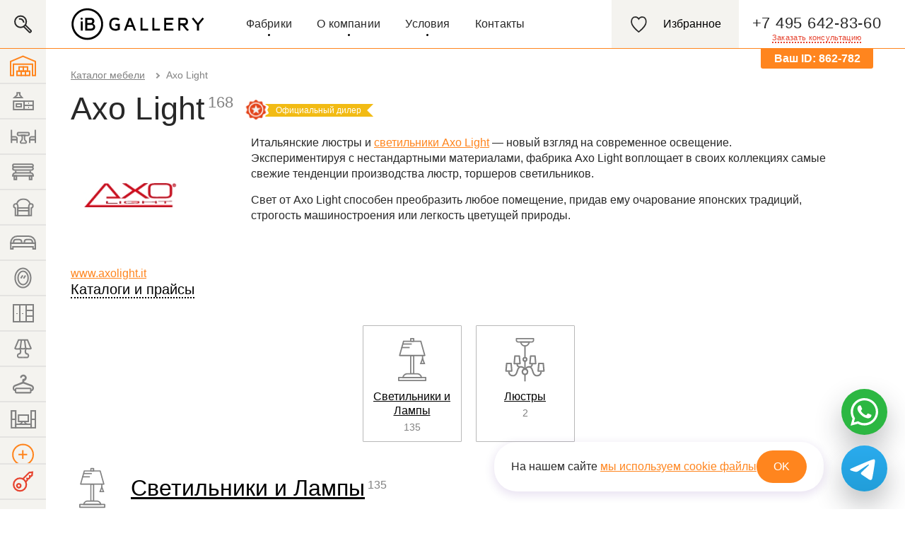

--- FILE ---
content_type: text/html; charset=UTF-8
request_url: https://www.ib-gallery.ru/brand/axolight/
body_size: 16331
content:
<!DOCTYPE html PUBLIC "-//W3C//DTD XHTML 1.0 Transitional//EN"
"http://www.w3.org/TR/xhtml1/DTD/xhtml1-transitional.dtd">
<html xmlns="http://www.w3.org/1999/xhtml" lang="ru" xml:lang="ru">
<head>
<meta http-equiv="content-type" content="text/html; charset=utf-8" />
<title>Axo light – лампы и светильники от официального поставщика</title>
<meta name="description" content="Полный каталог светильников Axo Light от IB Gallery — лампы, люстры, светильники и др. Покупайте итальянские светильники Axo Light (Акзо Лайт) у официального поставщика по низким ценам. Работа с дизайнерами! Звоните 8 (495) 642 83 60." />
<meta name="keywords" content="Axo Light" />
<link rel="stylesheet" type="text/css" href="/css/application.css?vbdf18d02" media="all" />
<link rel="stylesheet" href="/css/fancybox/jquery.fancybox.css?vbdf18d02" type="text/css" media="screen" />
<!--[if IE 7]><link href="/css/global_ie7.css?vbdf18d02" rel="stylesheet" type="text/css" /><![endif]-->
<!--[if IE 8]><link href="/css/global_ie8.css?vbdf18d02" rel="stylesheet" type="text/css" /><![endif]-->
<!--[if lt IE 9]>
<script type="text/javascript" src="/js/IE9.js?vbdf18d02"></script>
<![endif]-->
<script type="text/javascript" src="/js/lazyloading.js?vbdf18d02"></script>
<script type="text/javascript" src="/js/jquery.js?vbdf18d02"></script>
<meta name="theme-color" content="#ffffff">
<link rel="icon" href="/favicon.svg?vbdf18d02">
<link rel="icon" href="/favicon.ico?vbdf18d02" type="image/x-icon" /> <link rel="shortcut icon" href="/favicon.ico?vbdf18d02" type="image/x-icon" />
<meta name="viewport" content="width=device-width, initial-scale=1.0, maximum-scale=1.0, user-scalable=0">
<link rel="canonical" href="https://www.ib-gallery.ru/brand/axolight/" />
</head>
<body>
<header id="top" class="header layout-section layout-section--header ">
<div class="fast-search ">
<a href="/search/">
<div class="fast-search__button"></div>
</a>
<form action="/search/" class="fast-search__form">
<input class="fast-search__input" placeholder="Поиск мебели" autocomplete="off" type="text" id="q" name="q" value="" />
<button type="submit" class="fast-search__submit">Найти</button>
<div class="fast-search__preloader fast-search-helpers-preloader"></div>
</form>
</div>
<div class="header__open-menu"><div></div><div></div><div></div></div>
<div class="header__content layout-section__content">
<div id="logo" class="header__logo"><a href="/" title=""><img src="/img/logo_ib.svg?vbdf18d02" alt="IB Gallery" /></a></div>
<ul id="main-nav" class="header-main-nav">
<li class="header-main-nav__item header-main-nav__item--with-list"><a href="#" title="" rel="dr01">Фабрики</a></li>
<li class="header-main-nav__item header-main-nav__item--with-list ">
<a title="" rel="dr02" href="#">О компании</a>
<div class="dropdown dropdown--navigation-list" id="dr02">
<div class="dropdown__navigation-list">
<ul>
<li class="">
<a href="/about/">О нас</a>
</li>
<li class="">
<a href="/terms/">Термины</a>
</li>
<li class="">
<a href="/blog/">Блог</a>
</li>
<li class="">
<a href="/project/">Проекты</a>
</li>
<li class="">
<a href="/review/">Отзывы</a>
</li>
<li class="">
<a href="/news/">Новости</a>
</li>
</ul>
</div>
<div class="dropdown__shadow"></div>
</div>
</li>
<li class="header-main-nav__item header-main-nav__item--with-list ">
<a title="" rel="dr03" href="#">Условия</a>
<div class="dropdown dropdown--navigation-list" id="dr03">
<div class="dropdown__navigation-list">
<ul>
<li class="">
<a href="/how-we-work/">Условия работы</a>
</li>
<li class="">
<a href="/delivery-time/">Сроки поставки товара</a>
</li>
<li class="">
<a href="/delivery/">Доставка</a>
</li>
</ul>
</div>
<div class="dropdown__shadow"></div>
</div>
</li>
<li class="header-main-nav__item ">
<a class="none" href="/contacts/">Контакты</a>
</li>
</ul>
<div id="phone" class="header-phone">
<span class="header-phone__number sphone">+7 495 642-83-60</span>
<a class="header-phone__call-link modalCaller" title="Заказать звонок" onclick="
yaCounter249282.reachGoal('FEEDBACK', { 'type' : 'top' });
analytics.track('view_feedback', 'eyJzdWJqZWN0IjogItCX0LDQutCw0LfQsNGC0Ywg0LfQstC+0L3QvtC6In0=');
" rel="nofollow" href="/feedback/callback/?subject=%D0%97%D0%B0%D0%BA%D0%B0%D0%B7%D0%B0%D1%82%D1%8C%20%D0%B7%D0%B2%D0%BE%D0%BD%D0%BE%D0%BA&referer=http%3A//www.ib-gallery.ru/brand/axolight/"><em>Заказать консультацию</em><div class="header-phone__phone-icon"></div></a>
<div class="header-phone__user-cid user-cid">
<p>Ваш ID: <span class="cid"></span></p>
</div>
</div>
<div class="header-icons">
<a class="header-icons__content" href="/cart/">
<div class="header-icons__icon header-icons__icon--favorite">
<div class="header-icons__counter" id="favorite-counter"></div>
</div>
<div class="header-icons__label">Избранное</div>
</a>
<div class="header-icons__user-cid user-cid">
<p>Ваш ID: <span class="cid"></span></p>
</div>
</div>
<div id="order-call" class="drop-window popup"></div>
</div>
<div class="dropdown" id="dr01">
<div class="dropdown__wrapper">
<div class="alphabet">
<div class="alphabet__wrapper">
<div class="alphabet__popular">ПОПУЛЯРНОЕ</div>
<a class="alphabet__letter" href="/catalogs_and_prices/?letter=A">A</a>
<a class="alphabet__letter" href="/catalogs_and_prices/?letter=B">B</a>
<a class="alphabet__letter" href="/catalogs_and_prices/?letter=C">C</a>
<a class="alphabet__letter" href="/catalogs_and_prices/?letter=D">D</a>
<a class="alphabet__letter" href="/catalogs_and_prices/?letter=E">E</a>
<a class="alphabet__letter" href="/catalogs_and_prices/?letter=F">F</a>
<a class="alphabet__letter" href="/catalogs_and_prices/?letter=G">G</a>
<a class="alphabet__letter" href="/catalogs_and_prices/?letter=H">H</a>
<a class="alphabet__letter" href="/catalogs_and_prices/?letter=I">I</a>
<a class="alphabet__letter" href="/catalogs_and_prices/?letter=J">J</a>
<a class="alphabet__letter" href="/catalogs_and_prices/?letter=K">K</a>
<a class="alphabet__letter" href="/catalogs_and_prices/?letter=L">L</a>
<a class="alphabet__letter" href="/catalogs_and_prices/?letter=M">M</a>
<a class="alphabet__letter" href="/catalogs_and_prices/?letter=N">N</a>
<a class="alphabet__letter" href="/catalogs_and_prices/?letter=O">O</a>
<a class="alphabet__letter" href="/catalogs_and_prices/?letter=P">P</a>
<a class="alphabet__letter" href="/catalogs_and_prices/?letter=Q">Q</a>
<a class="alphabet__letter" href="/catalogs_and_prices/?letter=R">R</a>
<a class="alphabet__letter" href="/catalogs_and_prices/?letter=S">S</a>
<a class="alphabet__letter" href="/catalogs_and_prices/?letter=T">T</a>
<a class="alphabet__letter" href="/catalogs_and_prices/?letter=U">U</a>
<a class="alphabet__letter" href="/catalogs_and_prices/?letter=V">V</a>
<a class="alphabet__letter" href="/catalogs_and_prices/?letter=W">W</a>
<a class="alphabet__letter" href="/catalogs_and_prices/?letter=X">X</a>
<a class="alphabet__letter" href="/catalogs_and_prices/?letter=Y">Y</a>
<a class="alphabet__letter" href="/catalogs_and_prices/?letter=Z">Z</a>
</div>
</div>
<div class="dropdown__scroll-content">
<div class="dropdown__flex-content">
<ul class="brands-list">
<li class="brands-list__letter">A</li>
<li class="brands-list__elem"><a class="brands-list__link" href="/brand/acerbis/">Acerbis</a> </li>
<li class="brands-list__elem"><a class="brands-list__link" href="/brand/airnova/">Airnova</a> </li>
<li class="brands-list__elem"><a class="brands-list__link" href="/brand/alberta-salotti/">Alberta</a> <div class="official_dealer"></div> </li>
<li class="brands-list__elem"><a class="brands-list__link" href="/brand/alex-turco/">Alex Turco</a> <div class="official_dealer"></div> </li>
<li class="brands-list__elem"><a class="brands-list__link" href="/brand/alf/">ALF</a> <div class="official_dealer"></div> </li>
<li class="brands-list__elem"><a class="brands-list__link" href="/brand/alivar/">Alivar</a> </li>
<li class="brands-list__elem"><a class="brands-list__link" href="/brand/altacom/">ALTACOM</a> </li>
<li class="brands-list__elem"><a class="brands-list__link" href="/brand/altai/">Altai</a> </li>
<li class="brands-list__elem"><a class="brands-list__link" href="/brand/altrenotti/">Altrenotti</a> </li>
<li class="brands-list__elem"><a class="brands-list__link" href="/brand/amclassic/">AmClassic</a> </li>
<li class="brands-list__elem"><a class="brands-list__link" href="/brand/andtradition/">andTradition</a> </li>
<li class="brands-list__elem"><a class="brands-list__link" href="/brand/angelo-cappellini/">Angelo Cappellini</a> </li>
<li class="brands-list__elem"><a class="brands-list__link" href="/brand/arketipo/">Arketipo</a> </li>
<li class="brands-list__elem"><a class="brands-list__link" href="/brand/arredo3/">Arredo3</a> <div class="official_dealer"></div> </li>
<li class="brands-list__elem"><a class="brands-list__link" href="/brand/asnaghi/">Asnaghi</a> </li>
<li class="brands-list__elem"><a class="brands-list__link" href="/brand/asnaghi_interiors/">Asnaghi Interiors</a> </li>
<li class="brands-list__elem"><a class="brands-list__link" href="/brand/aster-cucine/">Aster Cucine</a> </li>
<li class="brands-list__elem"><a class="brands-list__link" href="/brand/ateliervierkant/">ATELIER VIERKANT</a> </li>
<li class="brands-list__elem"><a class="brands-list__link" href="/brand/atmosphera/">Atmosphera</a> <div class="official_dealer"></div> </li>
<li class="brands-list__elem"><a class="brands-list__link" href="/brand/axolight/">Axo Light </a> <div class="official_dealer"></div> </li>
</ul>
<ul class="brands-list">
<li class="brands-list__letter">B</li>
<li class="brands-list__elem"><a class="brands-list__link" href="/brand/b-and-b/">B&amp;B</a> </li>
<li class="brands-list__elem"><a class="brands-list__link" href="/brand/bakokko/">Bakokko</a> </li>
<li class="brands-list__elem"><a class="brands-list__link" href="/brand/barovier-and-toso/">Barovier&amp;Toso</a> </li>
<li class="brands-list__elem"><a class="brands-list__link" href="/brand/bauline/">Bauline</a> </li>
<li class="brands-list__elem"><a class="brands-list__link" href="/brand/baxter/">Baxter</a> </li>
<li class="brands-list__elem"><a class="brands-list__link" href="/brand/bedding/">Bedding</a> </li>
<li class="brands-list__elem"><a class="brands-list__link" href="/brand/birex/">Birex</a> <div class="official_dealer"></div> </li>
<li class="brands-list__elem"><a class="brands-list__link" href="/brand/bizzotto/">Bizzotto</a> </li>
<li class="brands-list__elem"><a class="brands-list__link" href="/brand/boca-do-lobo/">Boca Do Lobo</a> </li>
<li class="brands-list__elem"><a class="brands-list__link" href="/brand/bolzan/">Bolzan</a> <div class="official_dealer"></div> </li>
<li class="brands-list__elem"><a class="brands-list__link" href="/brand/bomma/">Bomma</a> <div class="official_dealer"></div> </li>
<li class="brands-list__elem"><a class="brands-list__link" href="/brand/bonaldo/">Bonaldo</a> <div class="official_dealer"></div> </li>
<li class="brands-list__elem"><a class="brands-list__link" href="/brand/bontempi/">Bontempi Casa</a> </li>
<li class="brands-list__elem"><a class="brands-list__link" href="/brand/bosa/">Bosa</a> <div class="official_dealer"></div> </li>
<li class="brands-list__elem"><a class="brands-list__link" href="/brand/bross/">Bross</a> </li>
<li class="brands-list__elem"><a class="brands-list__link" href="/brand/bruno_zampa/">Bruno Zampa</a> </li>
</ul>
<ul class="brands-list">
<li class="brands-list__letter">C</li>
<li class="brands-list__elem"><a class="brands-list__link" href="/brand/casamilano/">Casamilano</a> </li>
<li class="brands-list__elem"><a class="brands-list__link" href="/brand/cattelan-italia/">Cattelan Italia</a> <div class="official_dealer"></div> </li>
<li class="brands-list__elem"><a class="brands-list__link" href="/brand/ceccotti-collezioni/">Ceccotti Collezioni</a> </li>
<li class="brands-list__elem"><a class="brands-list__link" href="/brand/cesar/">Cesar</a> </li>
<li class="brands-list__elem"><a class="brands-list__link" href="/brand/christopher-guy/">Christopher Guy</a> <div class="official_dealer"></div> </li>
<li class="brands-list__elem"><a class="brands-list__link" href="/brand/coedition/">COEDITION</a> </li>
<li class="brands-list__elem"><a class="brands-list__link" href="/brand/connubia/">Connubia</a> <div class="official_dealer"></div> </li>
<li class="brands-list__elem"><a class="brands-list__link" href="/brand/contardi/">Contardi</a> </li>
<li class="brands-list__elem"><a class="brands-list__link" href="/brand/costantini-pietro/">Costantini Pietro </a> <div class="official_dealer"></div> </li>
</ul>
<ul class="brands-list">
<li class="brands-list__letter">D</li>
<li class="brands-list__elem"><a class="brands-list__link" href="/brand/dale/">Dale</a> <div class="official_dealer"></div> </li>
<li class="brands-list__elem"><a class="brands-list__link" href="/brand/dall-agnese/">Dall'Agnese</a> <div class="official_dealer"></div> </li>
<li class="brands-list__elem"><a class="brands-list__link" href="/brand/de-majo/">De Majo</a> </li>
<li class="brands-list__elem"><a class="brands-list__link" href="/brand/depadova/">DePadova</a> </li>
<li class="brands-list__elem"><a class="brands-list__link" href="/brand/designheure/">Designheure</a> </li>
<li class="brands-list__elem"><a class="brands-list__link" href="/brand/desiree/">Desiree</a> <div class="official_dealer"></div> </li>
<li class="brands-list__elem"><a class="brands-list__link" href="/brand/ditre-italia/">Ditre Italia</a> <div class="official_dealer"></div> </li>
<li class="brands-list__elem"><a class="brands-list__link" href="/brand/domingo_salotti/">Domingo Salotti</a> </li>
<li class="brands-list__elem"><a class="brands-list__link" href="/brand/domitalia/">Domitalia</a> <div class="official_dealer"></div> </li>
<li class="brands-list__elem"><a class="brands-list__link" href="/brand/dvhome/">DV Home</a> </li>
</ul>
<ul class="brands-list">
<li class="brands-list__letter">E</li>
<li class="brands-list__elem"><a class="brands-list__link" href="/brand/edone/">Edone</a> </li>
<li class="brands-list__elem"><a class="brands-list__link" href="/brand/elledue/">Elledue</a> </li>
<li class="brands-list__elem"><a class="brands-list__link" href="/brand/epoque/">Epoque</a> </li>
<li class="brands-list__elem"><a class="brands-list__link" href="/brand/ERNESTOMEDA/">Ernestomeda</a> </li>
<li class="brands-list__elem"><a class="brands-list__link" href="/brand/estel/">Estel</a> </li>
</ul>
<ul class="brands-list">
<li class="brands-list__letter">F</li>
<li class="brands-list__elem"><a class="brands-list__link" href="/brand/fabbian/">Fabbian</a> </li>
<li class="brands-list__elem"><a class="brands-list__link" href="/brand/falma/">Falma</a> </li>
<li class="brands-list__elem"><a class="brands-list__link" href="/brand/felis/">Felis</a> <div class="official_dealer"></div> </li>
<li class="brands-list__elem"><a class="brands-list__link" href="/brand/fiam/">Fiam</a> </li>
<li class="brands-list__elem"><a class="brands-list__link" href="/brand/flexform/">FlexForm </a> </li>
<li class="brands-list__elem"><a class="brands-list__link" href="/brand/flos/">Flos</a> </li>
<li class="brands-list__elem"><a class="brands-list__link" href="/brand/flou/">Flou</a> </li>
<li class="brands-list__elem"><a class="brands-list__link" href="/brand/fm-bottega-darte/">FM Bottega D’Arte</a> </li>
<li class="brands-list__elem"><a class="brands-list__link" href="/brand/foscarini/">Foscarini</a> </li>
<li class="brands-list__elem"><a class="brands-list__link" href="/brand/frag/">Frag</a> </li>
<li class="brands-list__elem"><a class="brands-list__link" href="/brand/francescomolon/">Francesco Molon</a> </li>
<li class="brands-list__elem"><a class="brands-list__link" href="/brand/fratelli-boffi/">Fratelli Boffi</a> </li>
<li class="brands-list__elem"><a class="brands-list__link" href="/brand/frigerio/">Frigerio</a> </li>
</ul>
<ul class="brands-list">
<li class="brands-list__letter">G</li>
<li class="brands-list__elem"><a class="brands-list__link" href="/brand/galimberti/">Galimberti Nino</a> </li>
<li class="brands-list__elem"><a class="brands-list__link" href="/brand/gamma/">Gamma</a> </li>
<li class="brands-list__elem"><a class="brands-list__link" href="/brand/gervasoni/">Gervasoni</a> </li>
<li class="brands-list__elem"><a class="brands-list__link" href="/brand/giorgetti/">Giorgetti</a> </li>
<li class="brands-list__elem"><a class="brands-list__link" href="/brand/giorgio/">Giorgio Collection</a> </li>
<li class="brands-list__elem"><a class="brands-list__link" href="/brand/marelli/">Giulio Marelli</a> </li>
<li class="brands-list__elem"><a class="brands-list__link" href="/brand/golran/">Golran</a> </li>
<li class="brands-list__elem"><a class="brands-list__link" href="/brand/grilli/">Grilli</a> </li>
<li class="brands-list__elem"><a class="brands-list__link" href="/brand/gurian/">Gurian</a> </li>
<li class="brands-list__elem"><a class="brands-list__link" href="/brand/guzzini-fontana/">Guzzini &amp; Fontana</a> </li>
</ul>
<ul class="brands-list">
<li class="brands-list__letter">H</li>
<li class="brands-list__elem"><a class="brands-list__link" href="/brand/horm/">Horm</a> <div class="official_dealer"></div> </li>
</ul>
<ul class="brands-list">
<li class="brands-list__letter">I</li>
<li class="brands-list__elem"><a class="brands-list__link" href="/brand/italamp/">Italamp</a> </li>
<li class="brands-list__elem"><a class="brands-list__link" href="/brand/ivano-redaelli/">Ivano Redaelli</a> </li>
</ul>
<ul class="brands-list">
<li class="brands-list__letter">J</li>
<li class="brands-list__elem"><a class="brands-list__link" href="/brand/joquer/">Joquer</a> </li>
</ul>
<ul class="brands-list">
<li class="brands-list__letter">K</li>
<li class="brands-list__elem"><a class="brands-list__link" href="/brand/kartel/">Kartell</a> </li>
<li class="brands-list__elem"><a class="brands-list__link" href="/brand/kristalia/">Kristalia</a> </li>
<li class="brands-list__elem"><a class="brands-list__link" href="/brand/kundalini/">Kundalini</a> <div class="official_dealer"></div> </li>
</ul>
<ul class="brands-list">
<li class="brands-list__letter">L</li>
<li class="brands-list__elem"><a class="brands-list__link" href="/brand/lottocento/">L'Ottocento</a> </li>
<li class="brands-list__elem"><a class="brands-list__link" href="/brand/lago/">Lago</a> <div class="official_dealer"></div> </li>
<li class="brands-list__elem"><a class="brands-list__link" href="/brand/lasvit/">Lasvit</a> </li>
<li class="brands-list__elem"><a class="brands-list__link" href="/brand/lema/">LEMA</a> </li>
<li class="brands-list__elem"><a class="brands-list__link" href="/brand/limited-edition/">Limited Edition</a> <div class="official_dealer"></div> </li>
<li class="brands-list__elem"><a class="brands-list__link" href="/brand/liu-jo/">LIU JO</a> </li>
<li class="brands-list__elem"><a class="brands-list__link" href="/brand/livingdivani/">Living Divani</a> </li>
<li class="brands-list__elem"><a class="brands-list__link" href="/brand/llll/">llll</a> </li>
<li class="brands-list__elem"><a class="brands-list__link" href="/brand/longhi/">Longhi</a> </li>
<li class="brands-list__elem"><a class="brands-list__link" href="/brand/luce-plan/">Luce Plan</a> </li>
<li class="brands-list__elem"><a class="brands-list__link" href="/brand/luciano-zonta/">Luciano Zonta</a> </li>
</ul>
<ul class="brands-list">
<li class="brands-list__letter">M</li>
<li class="brands-list__elem"><a class="brands-list__link" href="/brand/magis/">Magis</a> <div class="official_dealer"></div> </li>
<li class="brands-list__elem"><a class="brands-list__link" href="/brand/mantellassi/">Mantellassi</a> </li>
<li class="brands-list__elem"><a class="brands-list__link" href="/brand/marac/">Marac</a> </li>
<li class="brands-list__elem"><a class="brands-list__link" href="/brand/masiero/">Masiero</a> </li>
<li class="brands-list__elem"><a class="brands-list__link" href="/brand/md-house/">MD House</a> </li>
<li class="brands-list__elem"><a class="brands-list__link" href="/brand/mdf-italia/">Mdf Italia</a> </li>
<li class="brands-list__elem"><a class="brands-list__link" href="/brand/mechini/">Mechini</a> </li>
<li class="brands-list__elem"><a class="brands-list__link" href="/brand/medea/">Medea (Mobilidea)</a> </li>
<li class="brands-list__elem"><a class="brands-list__link" href="/brand/meridiani/">Meridiani</a> </li>
<li class="brands-list__elem"><a class="brands-list__link" href="/brand/meroni-and-colzani/">Meroni &amp; Colzani</a> </li>
<li class="brands-list__elem"><a class="brands-list__link" href="/brand/midj/">Midj</a> <div class="official_dealer"></div> </li>
<li class="brands-list__elem"><a class="brands-list__link" href="/brand/milano-bedding/">Milano Bedding</a> <div class="official_dealer"></div> </li>
<li class="brands-list__elem"><a class="brands-list__link" href="/brand/MiMPottery/">MiM Pottery</a> <div class="official_dealer"></div> </li>
<li class="brands-list__elem"><a class="brands-list__link" href="/brand/miniforms/">Miniforms</a> <div class="official_dealer"></div> </li>
<li class="brands-list__elem"><a class="brands-list__link" href="/brand/minotti/">Minotti</a> </li>
<li class="brands-list__elem"><a class="brands-list__link" href="/brand/misura-emme/">Misura Emme</a> </li>
<li class="brands-list__elem"><a class="brands-list__link" href="/brand/modulnova/">Modulnova</a> </li>
<li class="brands-list__elem"><a class="brands-list__link" href="/brand/molteni-and-c/">Molteni&amp;C</a> </li>
<li class="brands-list__elem"><a class="brands-list__link" href="/brand/montbel/">Montbel</a> <div class="official_dealer"></div> </li>
<li class="brands-list__elem"><a class="brands-list__link" href="/brand/morelato/">Morelato</a> </li>
<li class="brands-list__elem"><a class="brands-list__link" href="/brand/moroso/">Moroso</a> </li>
<li class="brands-list__elem"><a class="brands-list__link" href="/brand/moustache/">Moustache</a> </li>
<li class="brands-list__elem"><a class="brands-list__link" href="/brand/myhome/">My Home</a> <div class="official_dealer"></div> </li>
</ul>
<ul class="brands-list">
<li class="brands-list__letter">N</li>
<li class="brands-list__elem"><a class="brands-list__link" href="/brand/nicoline/">Nicoline</a> </li>
</ul>
<ul class="brands-list">
<li class="brands-list__letter">O</li>
<li class="brands-list__elem"><a class="brands-list__link" href="/brand/oldline/">Old Line</a> <div class="official_dealer"></div> </li>
<li class="brands-list__elem"><a class="brands-list__link" href="/brand/ozzio/">Ozzio</a> <div class="official_dealer"></div> </li>
</ul>
<ul class="brands-list">
<li class="brands-list__letter">P</li>
<li class="brands-list__elem"><a class="brands-list__link" href="/brand/pacini-and-cappellini/">Pacini&amp;Cappellini</a> </li>
<li class="brands-list__elem"><a class="brands-list__link" href="/brand/pallucco/">Pallucco</a> </li>
<li class="brands-list__elem"><a class="brands-list__link" href="/brand/paola-lenti/">Paola Lenti</a> </li>
<li class="brands-list__elem"><a class="brands-list__link" href="/brand/paolo-castelli/">Paolo Castelli</a> </li>
<li class="brands-list__elem"><a class="brands-list__link" href="/brand/parachilna/">Parachilna</a> </li>
<li class="brands-list__elem"><a class="brands-list__link" href="/brand/patina/">Patina</a> </li>
<li class="brands-list__elem"><a class="brands-list__link" href="/brand/baga/">Patrizia Garganti (BAGA)</a> </li>
<li class="brands-list__elem"><a class="brands-list__link" href="/brand/pedini/">Pedini</a> <div class="official_dealer"></div> </li>
<li class="brands-list__elem"><a class="brands-list__link" href="/brand/penta/">Penta</a> <div class="official_dealer"></div> </li>
<li class="brands-list__elem"><a class="brands-list__link" href="/brand/pianca/">Pianca</a> </li>
<li class="brands-list__elem"><a class="brands-list__link" href="/brand/point/">Point</a> </li>
<li class="brands-list__elem"><a class="brands-list__link" href="/brand/poltronafrau/">Poltrona Frau </a> </li>
<li class="brands-list__elem"><a class="brands-list__link" href="/brand/porada/">Porada</a> </li>
<li class="brands-list__elem"><a class="brands-list__link" href="/brand/porro/">Porro</a> </li>
<li class="brands-list__elem"><a class="brands-list__link" href="/brand/potocco/">Potocco</a> <div class="official_dealer"></div> </li>
<li class="brands-list__elem"><a class="brands-list__link" href="/brand/pregno/">Pregno</a> </li>
<li class="brands-list__elem"><a class="brands-list__link" href="/brand/presotto/">Presotto</a> </li>
</ul>
<ul class="brands-list">
<li class="brands-list__letter">R</li>
<li class="brands-list__elem"><a class="brands-list__link" href="/brand/reflex-and-angelo/">Reflex &amp; Angelo</a> </li>
<li class="brands-list__elem"><a class="brands-list__link" href="/brand/riva-1920/">Riva 1920</a> </li>
<li class="brands-list__elem"><a class="brands-list__link" href="/brand/roche-bobois/">Roche Bobois</a> </li>
<li class="brands-list__elem"><a class="brands-list__link" href="/brand/rosini/">Rosini</a> </li>
<li class="brands-list__elem"><a class="brands-list__link" href="/brand/rugiano/">Rugiano</a> </li>
</ul>
<ul class="brands-list">
<li class="brands-list__letter">S</li>
<li class="brands-list__elem"><a class="brands-list__link" href="/brand/saba/">Saba</a> </li>
<li class="brands-list__elem"><a class="brands-list__link" href="/brand/salda/">Salda</a> </li>
<li class="brands-list__elem"><a class="brands-list__link" href="/brand/sancal/">Sancal</a> </li>
<li class="brands-list__elem"><a class="brands-list__link" href="/brand/sangiacomo/">Sangiacomo</a> <div class="official_dealer"></div> </li>
<li class="brands-list__elem"><a class="brands-list__link" href="/brand/saviofirmino/">Savio Firmino</a> </li>
<li class="brands-list__elem"><a class="brands-list__link" href="/brand/sevensedie/">Sevensedie</a> </li>
<li class="brands-list__elem"><a class="brands-list__link" href="/brand/sigmal2/">SigmaL2</a> </li>
<li class="brands-list__elem"><a class="brands-list__link" href="/brand/silik/">Silik</a> </li>
<li class="brands-list__elem"><a class="brands-list__link" href="/brand/silvano-grifoni/">Silvano Grifoni</a> </li>
<li class="brands-list__elem"><a class="brands-list__link" href="/brand/skyline-design/">Skyline Design</a> </li>
<li class="brands-list__elem"><a class="brands-list__link" href="/brand/slamp/">Slamp</a> </li>
<li class="brands-list__elem"><a class="brands-list__link" href="/brand/smania/">Smania</a> </li>
<li class="brands-list__elem"><a class="brands-list__link" href="/brand/sovetitalia/">Sovet Italia</a> <div class="official_dealer"></div> </li>
<li class="brands-list__elem"><a class="brands-list__link" href="/brand/stella-del-mobili/">Stella del Mobile</a> </li>
<li class="brands-list__elem"><a class="brands-list__link" href="/brand/swan/">Swan</a> </li>
<li class="brands-list__elem"><a class="brands-list__link" href="/brand/sylcom/">Sylcom</a> <div class="official_dealer"></div> </li>
</ul>
<ul class="brands-list">
<li class="brands-list__letter">T</li>
<li class="brands-list__elem"><a class="brands-list__link" href="/brand/tiferno/">Tiferno</a> <div class="official_dealer"></div> </li>
<li class="brands-list__elem"><a class="brands-list__link" href="/brand/tonincasa/">Tonin Casa</a> <div class="official_dealer"></div> </li>
<li class="brands-list__elem"><a class="brands-list__link" href="/brand/tonon/">Tonon</a> <div class="official_dealer"></div> </li>
<li class="brands-list__elem"><a class="brands-list__link" href="/brand/tumidei/">Tumidei</a> </li>
<li class="brands-list__elem"><a class="brands-list__link" href="/brand/turati-t4/">Turati T4</a> </li>
<li class="brands-list__elem"><a class="brands-list__link" href="/brand/turri/">Turri</a> </li>
<li class="brands-list__elem"><a class="brands-list__link" href="/brand/twils/">Twils</a> </li>
</ul>
<ul class="brands-list">
<li class="brands-list__letter">U</li>
<li class="brands-list__elem"><a class="brands-list__link" href="/brand/umage/">Umage</a> <div class="official_dealer"></div> </li>
<li class="brands-list__elem"><a class="brands-list__link" href="/brand/urbi-et-orbi/">Urbi et Orbi</a> <div class="official_dealer"></div> </li>
</ul>
<ul class="brands-list">
<li class="brands-list__letter">V</li>
<li class="brands-list__elem"><a class="brands-list__link" href="/brand/valmori/">Valmori</a> <div class="official_dealer"></div> </li>
<li class="brands-list__elem"><a class="brands-list__link" href="/brand/varaschin/">Varaschin</a> <div class="official_dealer"></div> </li>
<li class="brands-list__elem"><a class="brands-list__link" href="/brand/veneran/">Veneran</a> <div class="official_dealer"></div> </li>
<li class="brands-list__elem"><a class="brands-list__link" href="/brand/vibia/">Vibia</a> <div class="official_dealer"></div> </li>
<li class="brands-list__elem"><a class="brands-list__link" href="/brand/vittorio-grifoni/">Vittorio Grifoni</a> </li>
<li class="brands-list__elem"><a class="brands-list__link" href="/brand/volpi/">Volpi</a> </li>
<li class="brands-list__elem"><a class="brands-list__link" href="/brand/vondom/">Vondom</a> </li>
</ul>
<ul class="brands-list">
<li class="brands-list__letter">Z</li>
<li class="brands-list__elem"><a class="brands-list__link" href="/brand/zanotta/">Zanotta</a> </li>
</ul>
</div>
</div>
</div>
<div class="dropdown__shadow"></div>
</div>
</header>
<div id="top-spacer"></div>
<div class="fast-search-helpers fast-search-helpers--body">
<div class="fast-search-helpers__shadow"></div>
<div class="fast-search-helpers__content"></div>
</div>
<div id="promo-top" data-controller="catalog" data-brand="12"></div>
<main class="main layout-section layout-section--main">
<section class="main__content layout-section__content">
<ul class="breadcrumbs">
<li class="breadcrumbs__item">
<a class="breadcrumbs__link" href="/">Каталог мебели</a>
</li>
<li class="breadcrumbs__item">Axo Light </li>
</ul>
<h1 class="header-with-data">Axo Light</h1>
<div class="header-counter">168</div>
<div class="goods-bage goods-bage--dealer goods-bage--for-header">
<div class="goods-bage__label">Официальный дилер</div>
<div class="goods-bage__info">Ускоренное выполнение заказов на фабрике и специальные цены на весь ассортимент</div>
</div>
<section class="brand-columns__wrapper">
<div class="brand-columns__column brand-columns__column--left">
<img src="//www.ib-gallery.ru/off-line/brand/12/logo.jpg" width="200" height="200" class="brand-columns__image" alt="Axo Light " />
<a class="brand-columns__link" target="_blank" href="http://www.axolight.it/">www.axolight.it</a>
<a class="brand-columns__catalogs-and-prices-link smooth-scroll-to-anchor" href="#catalogs-and-prices">Каталоги и прайсы</a>
</div>
<div class="brand-columns__column brand-columns__column--right">
<div class="info-content">
<div class="info-content__content limited-text limited-text--mobile-only" data-initial-height="80">
<p>Итальянские люстры и&nbsp;<a href="/type/lamp/axolight/" title="Светильники Axo Light">светильники Axo Light</a>&nbsp;&mdash; новый взгляд на&nbsp;современное освещение. Экспериментируя с&nbsp;нестандартными материалами, фабрика Axo Light воплощает в&nbsp;своих коллекциях самые свежие тенденции производства люстр, торшеров светильников.</p> 
<p>Свет от&nbsp;Axo Light способен преобразить любое помещение, придав ему очарование японских традиций, строгость машиностроения или легкость цветущей природы.</p> 

<div class="limited-text__show-more">Показать полностью</div>
</div>
</div>
</div>
</section>
<section class="types types--with-borders swipeable-carousel swipeable-carousel--mobile-only" id="types-list">
<div class="types__wrapper swipeable-carousel__inner">
<a class="types__item swipeable-carousel__item active" data-number="0" href="/type/lamp/axolight/">
<div class="types__image types__image--lamp"></div>
<div class="types__name">Светильники и Лампы</div>
<div class="types__counter">135</div>
</a>
<a class="types__item swipeable-carousel__item " data-number="1" href="/type/chandelier/axolight/">
<div class="types__image types__image--chandelier"></div>
<div class="types__name">Люстры</div>
<div class="types__counter">2</div>
</a>
</div>
<ol class="carousel-indicators swipeable-carousel__indicators">
<li class="active" data-target="#types-list" data-slide-to="0"></li>
<li class="" data-target="#types-list" data-slide-to="1"></li>
</ol>
</section>
<div class="header-icon header-icon--lamp"></div>
<h2 class="header-with-data"><a href="/type/lamp/axolight/">Светильники и Лампы</a></h2>
<div class="header-counter">135</div>
<section class="good-list good-list--proper-short good-list--no-margin">
<div id="goods1437" class="good-preview " data-from-page="1">
<div class="good-preview__extra-info good-preview__extra-info--top">
<span class="good-preview__id">Код: 1437</span>
<span class="good-preview__favorite-count" title="Число добавлений товара в избранное">17</span>
<span class="good-preview__view-count view-count" title="Число просмотров товара">3</span>
</div>
<div class="good-preview__main-info">
<div class="good-preview__image-wrapper">
<a class="good-preview__image-link" href="/goods/1437.html">
<img src="//www.ib-gallery.ru/off-line/mebel_file_1/85/85159/file_cPreview_90200.jpg" width="255" height="170" class="good-preview__image load-me-lazy" /></a>
<a id="1437" data-mebel-id="1437" title="Добавить в избранное" class="good-preview__add-button add_order normal" href="/cart/add/1437/">В избранное</a>
</div>
<div class="good-preview__manufacturer">Axo Light </div>
<a class="good-preview__header" href="/goods/1437.html">Напольный светильник Clavius</a>
</div>
<div class="good-preview__extra-info good-preview__extra-info--bottom">
<ul class="good-preview__extra-info-list">
<li class="good-preview__extra-info-line">Напольный светильник из коллекции светильников Clavius.</li>
<li class="good-preview__extra-info-line good-preview__extra-info-line_size"><span class="good-preview__extra-info-grey-line good-preview__extra-info-line_size">Высота:</span> 165/175 см</li><li class="good-preview__extra-info-line good-preview__extra-info-line_size"><span class="good-preview__extra-info-grey-line good-preview__extra-info-line_size">Длина:</span> 60 см</li><li class="good-preview__extra-info-line good-preview__extra-info-line_size"><span class="good-preview__extra-info-grey-line good-preview__extra-info-line_size">Ширина:</span> 15/60 см</li>
</ul>
</div>
</div>
<div id="goods1442" class="good-preview " data-from-page="1">
<div class="good-preview__extra-info good-preview__extra-info--top">
<span class="good-preview__id">Код: 1442</span>
<span class="good-preview__favorite-count" title="Число добавлений товара в избранное">61</span>
<span class="good-preview__view-count view-count" title="Число просмотров товара">4</span>
</div>
<div class="good-preview__main-info">
<div class="good-preview__image-wrapper">
<a class="good-preview__image-link" href="/goods/1442.html">
<img src="//www.ib-gallery.ru/off-line/mebel_file/3878/file_cPreview_3908.jpg" width="255" height="169" class="good-preview__image load-me-lazy" /></a>
<a id="1442" data-mebel-id="1442" title="Добавить в избранное" class="good-preview__add-button add_order normal" href="/cart/add/1442/">В избранное</a>
</div>
<div class="good-preview__manufacturer">Axo Light </div>
<a class="good-preview__header" href="/goods/1442.html">Настенный светильник Vasily</a>
</div>
<div class="good-preview__extra-info good-preview__extra-info--bottom">
<ul class="good-preview__extra-info-list">
<li class="good-preview__extra-info-line">Настенная лампа Vasily из металла покрытого белой рябью.</li>
<li class="good-preview__extra-info-line good-preview__extra-info-line_size"><span class="good-preview__extra-info-grey-line good-preview__extra-info-line_size">Высота:</span> 32 см</li><li class="good-preview__extra-info-line good-preview__extra-info-line_size"><span class="good-preview__extra-info-grey-line good-preview__extra-info-line_size">Ширина:</span> 21.5 см</li><li class="good-preview__extra-info-line good-preview__extra-info-line_size"><span class="good-preview__extra-info-grey-line good-preview__extra-info-line_size">Глубина:</span> 10 см</li>
</ul>
</div>
</div>
<div id="goods34592" class="good-preview " data-from-page="1">
<div class="good-preview__extra-info good-preview__extra-info--top">
<span class="good-preview__id">Код: 34592</span>
<span class="good-preview__favorite-count" title="Число добавлений товара в избранное">18</span>
<span class="good-preview__view-count view-count" title="Число просмотров товара">3</span>
</div>
<div class="good-preview__main-info">
<div class="good-preview__image-wrapper">
<a class="good-preview__image-link" href="/goods/34592.html">
<img src="//www.ib-gallery.ru/off-line/mebel_file_1/85/85992/file_cPreview_91033.jpg" width="255" height="170" class="good-preview__image load-me-lazy" /></a>
<a id="34592" data-mebel-id="34592" title="Добавить в избранное" class="good-preview__add-button add_order normal" href="/cart/add/34592/">В избранное</a>
</div>
<div class="good-preview__manufacturer">Axo Light </div>
<a class="good-preview__header" href="/goods/34592.html">Настенный светильник Shatter LED</a>
<div class="price">
<span class="price__prefix price__default-font">от </span>
<span class="price__value price__default-font">66 070</span>
<span class="price__prefix price__default-font">&nbsp;</span>
<span class="price__sign-symbol price__default-font" data-currency-code="RUR">руб</span>
</div>
</div>
<div class="good-preview__extra-info good-preview__extra-info--bottom">
<ul class="good-preview__extra-info-list">
<li class="good-preview__extra-info-line">Настенный светильник из коллекции светильников Shatter.</li>
<li class="good-preview__extra-info-line good-preview__extra-info-line_size"><span class="good-preview__extra-info-grey-line good-preview__extra-info-line_size">Высота макс.:</span> 13 см</li><li class="good-preview__extra-info-line good-preview__extra-info-line_size"><span class="good-preview__extra-info-grey-line good-preview__extra-info-line_size">Длина:</span> 70 см</li><li class="good-preview__extra-info-line good-preview__extra-info-line_size"><span class="good-preview__extra-info-grey-line good-preview__extra-info-line_size">Ширина:</span> 5.6/8 см</li><li class="good-preview__extra-info-line good-preview__extra-info-line_size"><span class="good-preview__extra-info-grey-line good-preview__extra-info-line_size">Глубина:</span> 10 см</li>
</ul>
</div>
</div>
<div id="goods34568" class="good-preview " data-from-page="1">
<div class="good-preview__extra-info good-preview__extra-info--top">
<span class="good-preview__id">Код: 34568</span>
<span class="good-preview__favorite-count" title="Число добавлений товара в избранное">11</span>
<span class="good-preview__view-count view-count" title="Число просмотров товара">12</span>
</div>
<div class="good-preview__main-info">
<div class="good-preview__image-wrapper">
<a class="good-preview__image-link" href="/goods/34568.html">
<img src="//www.ib-gallery.ru/off-line/mebel_file_1/85/85792/file_cPreview_90833.jpg" width="255" height="170" class="good-preview__image load-me-lazy" /></a>
<a id="34568" data-mebel-id="34568" title="Добавить в избранное" class="good-preview__add-button add_order normal" href="/cart/add/34568/">В избранное</a>
</div>
<div class="good-preview__manufacturer">Axo Light </div>
<a class="good-preview__header" href="/goods/34568.html">Настенный светильник Fragmenta</a>
</div>
<div class="good-preview__extra-info good-preview__extra-info--bottom">
<ul class="good-preview__extra-info-list">
<li class="good-preview__extra-info-line">Настенный светильник из коллекции Fragmenta.</li>
<li class="good-preview__extra-info-line good-preview__extra-info-line_size"><span class="good-preview__extra-info-grey-line good-preview__extra-info-line_size">Высота:</span> 16 см</li><li class="good-preview__extra-info-line good-preview__extra-info-line_size"><span class="good-preview__extra-info-grey-line good-preview__extra-info-line_size">Ширина:</span> 9 см</li><li class="good-preview__extra-info-line good-preview__extra-info-line_size"><span class="good-preview__extra-info-grey-line good-preview__extra-info-line_size">Глубина:</span> 6.6 см</li>
</ul>
</div>
</div>
<div id="goods34567" class="good-preview " data-from-page="1">
<div class="good-preview__extra-info good-preview__extra-info--top">
<span class="good-preview__id">Код: 34567</span>
<span class="good-preview__favorite-count" title="Число добавлений товара в избранное">139</span>
<span class="good-preview__view-count view-count" title="Число просмотров товара">3</span>
</div>
<div class="good-preview__main-info">
<div class="good-preview__image-wrapper">
<a class="good-preview__image-link" href="/goods/34567.html">
<img src="//www.ib-gallery.ru/off-line/mebel_file_1/85/85779/file_cPreview_90820.jpg" width="255" height="169" class="good-preview__image load-me-lazy" /></a>
<a id="34567" data-mebel-id="34567" title="Добавить в избранное" class="good-preview__add-button add_order normal" href="/cart/add/34567/">В избранное</a>
</div>
<div class="good-preview__manufacturer">Axo Light </div>
<a class="good-preview__header" href="/goods/34567.html">Встраиваемый светильник Ficinus</a>
<div class="price">
<span class="price__prefix price__default-font">от </span>
<span class="price__value price__default-font">2 510</span>
<span class="price__prefix price__default-font">&nbsp;</span>
<span class="price__sign-symbol price__default-font" data-currency-code="RUR">руб</span>
</div>
</div>
<div class="good-preview__extra-info good-preview__extra-info--bottom">
<ul class="good-preview__extra-info-list">
<li class="good-preview__extra-info-line">Встраиваемый светильник из коллекции Ficinus.</li>
<li class="good-preview__extra-info-line good-preview__extra-info-line_size"><span class="good-preview__extra-info-grey-line good-preview__extra-info-line_size">Длина:</span> 7.8/14.2/20.7 см</li><li class="good-preview__extra-info-line good-preview__extra-info-line_size"><span class="good-preview__extra-info-grey-line good-preview__extra-info-line_size">Ширина:</span> 7.8 см</li><li class="good-preview__extra-info-line good-preview__extra-info-line_size"><span class="good-preview__extra-info-grey-line good-preview__extra-info-line_size">Глубина:</span> 7.7 см</li>
</ul>
</div>
</div>
</section>
<div class="header-icon header-icon--chandelier"></div>
<h2 class="header-with-data"><a href="/type/chandelier/axolight/">Люстры</a></h2>
<div class="header-counter">2</div>
<section class="good-list good-list--proper-short good-list--no-margin">
<div id="goods34604" class="good-preview " data-from-page="1">
<div class="good-preview__extra-info good-preview__extra-info--top">
<span class="good-preview__id">Код: 34604</span>
<span class="good-preview__favorite-count" title="Число добавлений товара в избранное">76</span>
<span class="good-preview__view-count view-count" title="Число просмотров товара">16</span>
</div>
<div class="good-preview__main-info">
<div class="good-preview__image-wrapper">
<a class="good-preview__image-link" href="/goods/34604.html">
<img src="//www.ib-gallery.ru/off-line/mebel_file_1/86/86211/file_cPreview_91252.jpg" width="255" height="169" class="good-preview__image load-me-lazy" /></a>
<a id="34604" data-mebel-id="34604" title="Добавить в избранное" class="good-preview__add-button add_order normal" href="/cart/add/34604/">В избранное</a>
</div>
<div class="good-preview__manufacturer">Axo Light </div>
<a class="good-preview__header" href="/goods/34604.html">Люстра Spillray</a>
</div>
<div class="good-preview__extra-info good-preview__extra-info--bottom">
<ul class="good-preview__extra-info-list">
<li class="good-preview__extra-info-line">Люстра из коллекции стеклянных ламп Spillray. </li>
<li class="good-preview__extra-info-line good-preview__extra-info-line_size"><span class="good-preview__extra-info-grey-line good-preview__extra-info-line_size">Длина:</span> 250 см</li><li class="good-preview__extra-info-line good-preview__extra-info-line_size"><span class="good-preview__extra-info-grey-line good-preview__extra-info-line_size">Высота:</span> 34/57 см</li><li class="good-preview__extra-info-line good-preview__extra-info-line_size"><span class="good-preview__extra-info-grey-line good-preview__extra-info-line_size">Диаметр:</span> 116/118.8 см</li>
</ul>
</div>
</div>
<div id="goods34458" class="good-preview " data-from-page="1">
<div class="good-preview__extra-info good-preview__extra-info--top">
<span class="good-preview__id">Код: 34458</span>
<span class="good-preview__favorite-count" title="Число добавлений товара в избранное">53</span>
<span class="good-preview__view-count view-count" title="Число просмотров товара">3</span>
</div>
<div class="good-preview__main-info">
<div class="good-preview__image-wrapper">
<a class="good-preview__image-link" href="/goods/34458.html">
<img src="//www.ib-gallery.ru/off-line/mebel_file_1/85/85240/file_fPreview.jpg" width="236" height="175" class="good-preview__image load-me-lazy" /></a>
<a id="34458" data-mebel-id="34458" title="Добавить в избранное" class="good-preview__add-button add_order normal" href="/cart/add/34458/">В избранное</a>
</div>
<div class="good-preview__manufacturer">Axo Light </div>
<a class="good-preview__header" href="/goods/34458.html">Люстра Glitter </a>
</div>
<div class="good-preview__extra-info good-preview__extra-info--bottom">
<ul class="good-preview__extra-info-list">
<li class="good-preview__extra-info-line">Светильник с цепями зеркальных стеклянных элементов.</li>
<li class="good-preview__extra-info-line good-preview__extra-info-line_size"><span class="good-preview__extra-info-grey-line good-preview__extra-info-line_size">Высота:</span> 136/200 см</li><li class="good-preview__extra-info-line good-preview__extra-info-line_size"><span class="good-preview__extra-info-grey-line good-preview__extra-info-line_size">Длина:</span> 48 см</li><li class="good-preview__extra-info-line good-preview__extra-info-line_size"><span class="good-preview__extra-info-grey-line good-preview__extra-info-line_size">Ширина:</span> 48 см</li>
</ul>
</div>
</div>
</section>
<h2 id="catalogs-and-prices" class="header-with-data">Каталоги и прайс листы</h2>
<div class="header-counter">13</div>
<div class="openable-list">
<section class="catalogs-and-prices">
<a class="catalogs-and-prices__item openable-list__item setModalCallerIfNoRights catalogRight" target="_blank" href="/catalogs_and_prices/download/18014/">
<div class="catalogs-and-prices__icon catalogs-and-prices__icon--catalog"></div>
<div class="catalogs-and-prices__date">09 марта 2021</div>
<div class="catalogs-and-prices__name">Acoustic performance BELL</div>
<div class="catalogs-and-prices__file">Скачать файл 1.0&nbsp;MB</div>
</a>
<a class="catalogs-and-prices__item openable-list__item setModalCallerIfNoRights catalogRight" target="_blank" href="/catalogs_and_prices/download/18010/">
<div class="catalogs-and-prices__icon catalogs-and-prices__icon--catalog"></div>
<div class="catalogs-and-prices__date">10 марта 2021</div>
<div class="catalogs-and-prices__name">Acoustic performance LAYERS</div>
<div class="catalogs-and-prices__file">Скачать файл 2.9&nbsp;MB</div>
</a>
<a class="catalogs-and-prices__item openable-list__item setModalCallerIfNoRights catalogRight" target="_blank" href="/catalogs_and_prices/download/18011/">
<div class="catalogs-and-prices__icon catalogs-and-prices__icon--catalog"></div>
<div class="catalogs-and-prices__date">09 марта 2021</div>
<div class="catalogs-and-prices__name">Acoustic performance PLUMAGE</div>
<div class="catalogs-and-prices__file">Скачать файл 905.1&nbsp;KB</div>
</a>
<a class="catalogs-and-prices__item openable-list__item setModalCallerIfNoRights catalogRight" target="_blank" href="/catalogs_and_prices/download/18008/">
<div class="catalogs-and-prices__icon catalogs-and-prices__icon--catalog"></div>
<div class="catalogs-and-prices__date">09 марта 2021</div>
<div class="catalogs-and-prices__name">Acoustic performance SKIRT</div>
<div class="catalogs-and-prices__file">Скачать файл 2.7&nbsp;MB</div>
</a>
<a class="catalogs-and-prices__item openable-list__item setModalCallerIfNoRights catalogRight" target="_blank" href="/catalogs_and_prices/download/18009/">
<div class="catalogs-and-prices__icon catalogs-and-prices__icon--catalog"></div>
<div class="catalogs-and-prices__date">09 марта 2021</div>
<div class="catalogs-and-prices__name">Acoustic performance UKIYO</div>
<div class="catalogs-and-prices__file">Скачать файл 1.1&nbsp;MB</div>
</a>
<a class="catalogs-and-prices__item openable-list__item setModalCallerIfNoRights catalogRight" target="_blank" href="/catalogs_and_prices/download/18012/">
<div class="catalogs-and-prices__icon catalogs-and-prices__icon--catalog"></div>
<div class="catalogs-and-prices__date">09 марта 2021</div>
<div class="catalogs-and-prices__name">Acoustic performance ULIGHT</div>
<div class="catalogs-and-prices__file">Скачать файл 2.4&nbsp;MB</div>
</a>
<a class="catalogs-and-prices__item openable-list__item hidden setModalCallerIfNoRights catalogRight" target="_blank" href="/catalogs_and_prices/download/18013/">
<div class="catalogs-and-prices__icon catalogs-and-prices__icon--catalog"></div>
<div class="catalogs-and-prices__date">10 марта 2021</div>
<div class="catalogs-and-prices__name">Acoustic performance VELVET</div>
<div class="catalogs-and-prices__file">Скачать файл 1.1&nbsp;MB</div>
</a>
<a class="catalogs-and-prices__item openable-list__item hidden setModalCallerIfNoRights catalogRight" target="_blank" href="/catalogs_and_prices/download/19797/">
<div class="catalogs-and-prices__icon catalogs-and-prices__icon--catalog"></div>
<div class="catalogs-and-prices__date">26 августа 2024</div>
<div class="catalogs-and-prices__name">Axolight-Italian-lighting-lab-04-11 2023-1</div>
<div class="catalogs-and-prices__file">Скачать файл 8.2&nbsp;MB</div>
</a>
<a class="catalogs-and-prices__item openable-list__item hidden setModalCallerIfNoRights catalogRight" target="_blank" href="/catalogs_and_prices/download/18015/">
<div class="catalogs-and-prices__icon catalogs-and-prices__icon--catalog"></div>
<div class="catalogs-and-prices__date">21 июня 2021</div>
<div class="catalogs-and-prices__name">Axolight-Italian-lighting-lab-autumn</div>
<div class="catalogs-and-prices__file">Скачать файл 6.5&nbsp;MB</div>
</a>
<a class="catalogs-and-prices__item openable-list__item hidden setModalCallerIfNoRights catalogRight" target="_blank" href="/catalogs_and_prices/download/19128/">
<div class="catalogs-and-prices__icon catalogs-and-prices__icon--catalog"></div>
<div class="catalogs-and-prices__date">09 ноября 2023</div>
<div class="catalogs-and-prices__name">Axolight designthatlasts 171022</div>
<div class="catalogs-and-prices__file">Скачать файл 47.5&nbsp;MB</div>
</a>
<a class="catalogs-and-prices__item openable-list__item hidden setModalCallerIfNoRights priceRight" target="_blank" href="/catalogs_and_prices/download/20406/">
<div class="catalogs-and-prices__icon catalogs-and-prices__icon--price"></div>
<div class="catalogs-and-prices__date">27 июня 2025</div>
<div class="catalogs-and-prices__name">AXOLIGHT PRICELIST 2025.06</div>
<div class="catalogs-and-prices__file">Скачать файл 28.5&nbsp;MB</div>
</a>
<a class="catalogs-and-prices__item openable-list__item hidden setModalCallerIfNoRights priceRight" target="_blank" href="/catalogs_and_prices/download/19800/">
<div class="catalogs-and-prices__icon catalogs-and-prices__icon--price"></div>
<div class="catalogs-and-prices__date">26 августа 2024</div>
<div class="catalogs-and-prices__name">AXOLIGHT PUBLIC PRICE LIST 2024</div>
<div class="catalogs-and-prices__file">Скачать файл 12.9&nbsp;MB</div>
</a>
<a class="catalogs-and-prices__item openable-list__item hidden setModalCallerIfNoRights priceRight" target="_blank" href="/catalogs_and_prices/download/11328/">
<div class="catalogs-and-prices__icon catalogs-and-prices__icon--price"></div>
<div class="catalogs-and-prices__date">12 сентября 2017</div>
<div class="catalogs-and-prices__name">от 12.09.2017 axo light pricelist 2017-18 Public</div>
<div class="catalogs-and-prices__file">Скачать файл 5.4&nbsp;MB</div>
</a>
</section>
<div class="paginator openable-list__control">
<div class="paginator__button paginator__button--load-more">Показать ещё</div>
</div>
</div>
<section class="info-content info-content--mobile-hidden">
<div class="info-content__content">

<p>Для изготовления светильников Axo Light используются разнообразные натуральные и&nbsp;искусственные материалы: бамбук, камень, шелк, металл, муранское стекло и&nbsp;хрусталь.</p> 
<p>Безупречная функциональность продукции Axo Light подтверждается ее&nbsp;использованием в&nbsp;многочисленных проектах по&nbsp;всему миру.</p> 
<p>В&nbsp;нашем каталоге представлены настенные, напольные и&nbsp;потолочные светильники для дома, офиса и&nbsp;улицы от&nbsp;Axo Light.</p>
<h3>Видеоматериалы</h3>
<iframe width="982" height="577" src="https://www.youtube.com/embed/p1nZ-K4qbrs" frameborder="0" allowfullscreen></iframe>
<p>&nbsp;</p>
<iframe width="982" height="577" src="https://www.youtube.com/embed/ehZ1t4nRhCc" frameborder="0" allowfullscreen></iframe>
<p>&nbsp;</p>
<iframe width="982" height="577" src="https://www.youtube.com/embed/Le_tdWiJrQM" frameborder="0" allowfullscreen></iframe>
<p>&nbsp;</p>
<iframe width="982" height="577" src="https://www.youtube.com/embed/SCsF5PY_6JY" frameborder="0" allowfullscreen></iframe>
<p>&nbsp;</p>
<iframe width="982" height="577" src="https://www.youtube.com/embed/mAYtHdjOgqs" frameborder="0" allowfullscreen></iframe>
</div>
</section>
<h2>Статьи про Axo Light </h2>
<div class="blog-preview blog-preview--carousel swipeable-carousel" id="blog-preview">
<div class="swipeable-carousel__inner">
<div class="blog-preview__post swipeable-carousel__item active" data-number="0">
<div class="blog-preview__post-content">
<a class="blog-preview__post-image-wrapper " href="/blog/ideas-for-interior-design/446-eight-ideas-for-arranging-a-bathroom/">
<img src="//www.ib-gallery.ru/off-line/post/446/image.jpg" width="982" height="180" class="blog-preview__post-image load-me-lazy" />
</a>
<div class="blog-preview__blog-name">
<a class="blog-preview__blog-name__link" href="/blog/ideas-for-interior-design/">Идеи для интерьера</a>
</div>
<a class="blog-preview__post-name" href="/blog/ideas-for-interior-design/446-eight-ideas-for-arranging-a-bathroom/">8 идей по обустройству ванной комнаты</a>
<div class="blog-preview__post-description">Собрали 8 приемов, которые помогут <strong><a href="/type/bathroom/">обустроить ванную комнату</a></strong> удобно, стильно и под любой метраж.</div>
</div>
</div>
<div class="blog-preview__post swipeable-carousel__item " data-number="1">
<div class="blog-preview__post-content">
<a class="blog-preview__post-image-wrapper " href="/blog/ideas-for-interior-design/352-art-and-design-7-things/">
<img src="//www.ib-gallery.ru/off-line/post/352/image.jpg" width="982" height="180" class="blog-preview__post-image load-me-lazy" />
</a>
<div class="blog-preview__blog-name">
<a class="blog-preview__blog-name__link" href="/blog/ideas-for-interior-design/">Идеи для интерьера</a>
</div>
<a class="blog-preview__post-name" href="/blog/ideas-for-interior-design/352-art-and-design-7-things/">Искусство и дизайн: 7 предметов интерьера, которые были вдохновлены великими художниками</a>
<div class="blog-preview__post-description">Представляем подборку дизайнерских предметов мебели, вдохновленных творчеством мировых художников.</div>
</div>
</div>
<div class="blog-preview__post swipeable-carousel__item " data-number="2">
<div class="blog-preview__post-content">
<a class="blog-preview__post-image-wrapper " href="/blog/ideas-for-interior-design/291-floor-adnd-table-lamps/">
<img src="//www.ib-gallery.ru/off-line/post/291/image.jpg" width="982" height="180" class="blog-preview__post-image load-me-lazy" />
</a>
<div class="blog-preview__blog-name">
<a class="blog-preview__blog-name__link" href="/blog/ideas-for-interior-design/">Идеи для интерьера</a>
</div>
<a class="blog-preview__post-name" href="/blog/ideas-for-interior-design/291-floor-adnd-table-lamps/">Напольные и настольные светильники: выбираем дополнительное освещение</a>
<div class="blog-preview__post-description">Грамотно подобранная комбинация светильников позволяет реализовать несколько сценариев освещения: для работы и&nbsp;отдыха, для утра, дня и&nbsp;вечера. <br/><br />Немаловажную роль в&nbsp;удобной и&nbsp;функциональной системе освещения играют настольные и&nbsp;напольные лампы. Что&nbsp;же выбрать?<br /></div>
</div>
</div>
<div class="blog-preview__post swipeable-carousel__item " data-number="3">
<div class="blog-preview__post-content">
<a class="blog-preview__post-image-wrapper " href="/blog/projects/288-apartment-with-advanced-technology-and-ancient-philosophy/">
<img src="//www.ib-gallery.ru/off-line/post/288/image.jpg" width="982" height="180" class="blog-preview__post-image load-me-lazy" />
</a>
<div class="blog-preview__blog-name">
<a class="blog-preview__blog-name__link" href="/blog/projects/">Проекты</a>
</div>
<a class="blog-preview__post-name" href="/blog/projects/288-apartment-with-advanced-technology-and-ancient-philosophy/">Квартира с передовыми технологиями и древней философией</a>
<div class="blog-preview__post-description"><strong>Место:</strong> квартира в элитном жилом комплексе площадью 77 м<sup>2</sup>.<br/><br /><strong>Хозяева:</strong> активный деловой человек и его супруга, актриса.<br/><br /><strong>Задача:</strong> создать элегантную и стильную обстановку, где можно отдохнуть и абстрагироваться от сумасшедшего ритма жизни.<br /></div>
</div>
</div>
</div>
<ol class="carousel-indicators swipeable-carousel__indicators">
<li class="active" data-target="#blog-preview" data-slide-to="0"></li>
<li class="" data-target="#blog-preview" data-slide-to="1"></li>
<li class="" data-target="#blog-preview" data-slide-to="2"></li>
<li class="" data-target="#blog-preview" data-slide-to="3"></li>
</ol>
</div>
</section>
</main>
<!-- footer -->
<footer id="footer" class="footer layout-section layout-section--footer ">
<div class="footer__content layout-section__content">
<div id="footer-nav" class="footer-nav">
<ul class="footer-nav__list footer-nav__list--wide">
<li class="footer-nav__list-item"><h3 class="footer-nav__list-item-header">О компании</h3></li>
<li class="footer-nav__list-item">
<a href="/about/">О нас</a>
</li>
<li class="footer-nav__list-item">
<a href="/terms/">Термины</a>
</li>
<li class="footer-nav__list-item">
<a href="/blog/">Блог</a>
</li>
<li class="footer-nav__list-item">
<a href="/project/">Проекты</a>
</li>
<li class="footer-nav__list-item">
<a href="/review/">Отзывы</a>
</li>
<li class="footer-nav__list-item">
<a href="/news/">Новости</a>
</li>
<li class="footer-nav__list-item">
<a href="/privacy/">Политика конфиденциальности</a>
</li>
<li class="footer-nav__list-item">
<a href="/personal-data/">Защита персональных данных</a>
</li>
</ul>
<ul class="footer-nav__list footer-nav__list--wide">
<li class="footer-nav__list-item"><h3 class="footer-nav__list-item-header">Условия</h3></li>
<li class="footer-nav__list-item">
<a href="/how-we-work/">Условия работы</a>
</li>
<li class="footer-nav__list-item">
<a href="/delivery-time/">Сроки поставки товара</a>
</li>
<li class="footer-nav__list-item">
<a href="/delivery/">Доставка</a>
</li>
</ul>
<ul class="footer-nav__list footer-nav__list--wide">
<li class="footer-nav__list-item"><h3 class="footer-nav__list-item-header">Сотрудничество</h3></li>
<li class="footer-nav__list-item">
<a href="/designers-and-studios/">Для дизайн-студий и частных специалистов</a>
</li>
</ul>
<ul class="footer-nav__list footer-nav__list--contacts">
<li class="footer-nav__list-item"><h3 class="footer-nav__list-item-header"><a href="/contacts/">Контакты</a></h3></li>
<li class="footer-nav__list-item footer-nav__list-item--large"><span class="sphone">+7 495 642-83-60</span></li>
<li class="footer-nav__list-item"><a href="mailto:info@ib-gallery.ru">info@ib-gallery.ru</a></li>
<li class="footer-nav__list-item"><span>125284, г. Москва, ул. Беговая аллея, дом 3</span></li>
<li class="social-icon-footer">
<a class="social-icon-footer__icon social-icon-footer__icon--vk" href="http://vk.com/ibgallery"></a>
<a class="social-icon-footer__icon social-icon-footer__icon--telegram" href="https://t.me/ibgallery"></a>
<a class="social-icon-footer__icon social-icon-footer__icon--dzen" href="https://zen.yandex.ru/id/623c4a12e7689213421b1253"></a>
</li>
</ul>
</div>
<div id="copy" class="footer__copy">
<span>&copy; 2003—2026 IB Gallery. Все права защищены.</span>
<div id="developed" class="footer__developed">
Разработка сайта <a href="http://www.d-a-c.ru/">Digital Art Company</a>
</div>
<div class="footer__copy-extra">
Обращаем ваше внимание на&nbsp;то, что данный интернет-сайт носит исключительно информационный характер и&nbsp;ни&nbsp;при&nbsp;каких условиях информационные материалы и цены, размещенные на&nbsp;сайте, не&nbsp;является публичной офертой, определяемой положениями Статьи&nbsp;437 Гражданского&nbsp;кодекса&nbsp;РФ.
</div>
</div>
<div class="footer-contacts">
<div class="footer-contacts__user-cid user-cid">
<p>Ваш ID: <span class="cid">0</span></p>
</div>
<div class="footer-contacts__info">
<div class="footer-contacts__phone sphone">
<a href="tel:+7 495 642-83-60">+7 495 642-83-60</a>
</div>
<div class="footer-contacts__shedule">
<div>Пн-пт — с 10:00 до 20:00</div>
<div>Сб — выходной</div>
<div>Вс — с 11:00 до 19:00</div>
</div>
</div>
</div>
</div>
</footer>
<!-- footer end -->
<div id="leadCaptures">
<div class="leadCapture leadCapture-tg leadCapture-minimized">
<div class="leadCapture--close"></div>
<p>Хотите быть в курсе последних событий из мира мебели?</p>
<a href="https://t.me/ibgallery" target="_blank">
<div class="leadCapture--icon leadCapture--icon-tg"></div>
</a>
<p>Приглашаем вас в наш телеграм канал</p>
<a href="https://t.me/ibgallery" target="_blank" class="leadCapture--button">Перейти на канал</a>
</div>
<div class="modalCookie modalCookie-minimized">
<div class="modalCookie--close">OK</div>
<div>
На нашем сайте <a href="/privacy/" target="_blank">мы используем cookie файлы</a>
</div>
</div>	</div>
<div id="float_contacts">
<div class="float_contacts--button float_contacts--button-wa">
<a href="https://wa.me/74956428360" target="_blank" title="Whatsapp"></a>
</div>
<div class="float_contacts--button float_contacts--button-tg">
<a href="https://t.me/ibgallerybot" target="_blank" title="Telagram"></a>
</div>
</div>
<div class="navigation-sidebar-shadow" id="navigation-sidebar-shadow"></div>
<aside id="navigation-sidebar" class="navigation-sidebar">
<ul class="navigation-sections navigation-sections--mobile-menu">	<li class="navigation-section navigation-section--search navigation-section--open-search "
data-open="search" >
<div class="navigation-section__icon navigation-section__icon--search"></div>
<div class="navigation-section__entity ">
<div class="navigation-section__name"><span class="navigation-section__link">Поиск</span></div>
</div>
</li>
<li class="navigation-section navigation-section--open-catalog navigation-section--without-icon "
data-open="catalog" >
<div class="navigation-section__entity ">
<div class="navigation-section__name"><span class="navigation-section__link">Каталог</span></div>
</div>
</li>
<li class="navigation-section navigation-section--without-icon "
>
<div class="navigation-section__icon navigation-section__icon--in-stock"></div>
<div class="navigation-section__entity navigation-section__entity--no-third-column">
<div class="navigation-section__name">
<a class="navigation-section__link" href="/catalog/in_stock/">В наличии</a>
</div>
</div>
</li>
<li class="navigation-section navigation-section--without-icon "
>
<div class="navigation-section__icon navigation-section__icon--with-discount"></div>
<div class="navigation-section__entity navigation-section__entity--no-third-column">
<div class="navigation-section__name">	<a class="navigation-section__link" href="/catalog/with_discount/">Со скидкой</a>
</div>
</div>
</li>
<li class="navigation-section navigation-section--without-icon "
>
<div class="navigation-section__entity navigation-section__entity--no-third-column">
<div class="navigation-section__name"><a class=" navigation-section__link" href="/catalogs_and_prices/">Фабрики</a></div>
</div>
</li>
<li class="navigation-section navigation-section--without-icon "
data-open="info-nav-list-0" >
<div class="navigation-section__entity ">
<div class="navigation-section__name"><span class="navigation-section__link">О компании</span></div>
</div>
</li>
<li class="navigation-section navigation-section--without-icon "
data-open="info-nav-list-1" >
<div class="navigation-section__entity ">
<div class="navigation-section__name"><span class="navigation-section__link">Условия</span></div>
</div>
</li>
<li class="navigation-section navigation-section--without-icon "
>
<div class="navigation-section__entity navigation-section__entity--no-third-column">
<div class="navigation-section__name">
<a class="navigation-section__link" href="/contacts/">Контакты</a>
</div>
</div>
</li>
<li class="navigation-section navigation-section--with-subsections navigation-section--profile "
>
<div class="navigation-section__icon navigation-section__icon--profile"></div>
<div class="navigation-section__entity ">
<a class="navigation-section__name navigation-section__name--wrapper-link " href="/session/logon/"><span class="navigation-section__link">Войти на сайт</span></a>
<ul class="navigation-subsections">
<li class="navigation-subsection navigation-subsection--back">Назад</li>
<li class="navigation-subsection navigation-subsection--header navigation-subsection--tall">
<a class="modalCaller navigation-subsection__link navigation-subsection__link--with-icon navigation-subsection__link--logon" title="Войти" href="/session/logon/">Войти</a>
</li>
<li class="navigation-subsection navigation-subsection--header navigation-subsection--tall">
<a class="modalCaller navigation-subsection__link navigation-subsection__link--with-icon navigation-subsection__link--register" data-dacbootstrapdialog-size="size-wide" href="/session/registrate/">Регистрация</a>
</li>
</ul>
</div>
</li>
<li>
<div class="footer-contacts">
<div class="footer-contacts__user-cid user-cid">
<p>Ваш ID: <span class="cid">0</span></p>
</div>
<div class="footer-contacts__info">
<div class="footer-contacts__phone sphone">
<a href="tel:+7 495 642-83-60">+7 495 642-83-60</a>
</div>
<div class="footer-contacts__shedule">
<div>Пн-пт — с 10:00 до 20:00</div>
<div>Сб — выходной</div>
<div>Вс — с 11:00 до 19:00</div>
</div>
</div>
</div>
</li>
</ul>
<ul class="navigation-sections navigation-sections--catalog">
<li><ul class="navigation-sections__scroll-wrapper">
<li class="navigation-section navigation-section--back "
>
<div class="navigation-section__entity ">
<div class="navigation-section__name"><span class="navigation-section__link">Назад</span></div>
</div>
</li>
<li class="navigation-section navigation-section--portative "
>
<div class="navigation-section__icon navigation-section__icon--in-stock"></div>
<div class="navigation-section__entity navigation-section__entity--no-third-column">
<div class="navigation-section__name">
<a class="navigation-section__link" href="/catalog/in_stock/">В наличии</a>
</div>
</div>
</li>
<li class="navigation-section "
>
<div class="navigation-section__icon navigation-section__icon--kitchen"></div>
<div class="navigation-section__entity ">
<div class="navigation-section__name"><a class="navigation-section__link" href="/type/kitchen/">Кухни</a></div>
<ul class="navigation-subsections">
<li class="navigation-subsection navigation-subsection--back">Назад</li>
<li class="navigation-subsection navigation-subsection--header"><a class="navigation-subsection__link" href="/type/kitchen/">Кухни</a></li>
<ul class="navigation-subsection-list navigation-subsection-list--the-only">
<li><a class="navigation-subsection-list__elem" href="/type/corner-kitchen/">Угловые кухни</a></li>
<li><a class="navigation-subsection-list__elem" href="/type/kitchen-island/">Кухни-острова</a></li>
<li><a class="navigation-subsection-list__elem" href="/type/kitchen-solid-wood/">Кухни из массива дерева</a></li>
</ul>
</ul>
</div>
</li>
<li class="navigation-section "
>
<div class="navigation-section__icon navigation-section__icon--tables-and-chairs"></div>
<div class="navigation-section__entity ">
<div class="navigation-section__name"><a class="navigation-section__link" href="/catalog/tables-and-chairs/">Столы и Стулья</a></div>
<ul class="navigation-subsections">
<li class="navigation-subsection navigation-subsection--back">Назад</li>
<li class="navigation-subsection navigation-subsection--header"><a class="navigation-subsection__link" href="/catalog/tables-and-chairs/">Столы и Стулья</a></li>
<li class="navigation-subsection navigation-subsection--with-subtypes"><a class="navigation-subsection__link" href="/type/table/">Столы</a></li>
<ul class="navigation-subsection-list ">
<li><span class="navigation-subsection-list__elem navigation-subsection-list__elem--back">Назад</span></li>
<li>
<a class="navigation-subsection-list__elem navigation-subsection-list__elem--grey navigation-subsection-list__elem--mobile-only" href="/type/table/">Столы</a>
</li>
<li><a class="navigation-subsection-list__elem" href="/type/glass-table/">Стеклянные столы</a></li>
<li><a class="navigation-subsection-list__elem" href="/type/wood-table/">Деревянные столы</a></li>
<li><a class="navigation-subsection-list__elem" href="/type/round-table/">Круглые (овальные) столы</a></li>
<li><a class="navigation-subsection-list__elem" href="/type/writing-table/">Письменные столы</a></li>
<li><a class="navigation-subsection-list__elem" href="/type/dining-table/">Обеденные столы</a></li>
<li><a class="navigation-subsection-list__elem" href="/type/magazine-table/">Журнальные столики</a></li>
<li><a class="navigation-subsection-list__elem" href="/type/dressing-table/">Туалетные столики</a></li>
<li><a class="navigation-subsection-list__elem" href="/type/table-transformer/">Столы-трансформеры</a></li>
<li><a class="navigation-subsection-list__elem" href="/type/computer-table/">Компьютерные столы</a></li>
<li><a class="navigation-subsection-list__elem" href="/type/designer-table/">Дизайнерские столы</a></li>
</ul>
<li class="navigation-subsection navigation-subsection--with-subtypes"><a class="navigation-subsection__link" href="/type/chair/">Стулья</a></li>
<ul class="navigation-subsection-list ">
<li><span class="navigation-subsection-list__elem navigation-subsection-list__elem--back">Назад</span></li>
<li>
<a class="navigation-subsection-list__elem navigation-subsection-list__elem--grey navigation-subsection-list__elem--mobile-only" href="/type/chair/">Стулья</a>
</li>
<li><a class="navigation-subsection-list__elem" href="/type/dining-chair/">Обеденные стулья</a></li>
<li><a class="navigation-subsection-list__elem" href="/type/bar-chair/">Барные стулья</a></li>
<li><a class="navigation-subsection-list__elem" href="/type/folding-chair/">Складные стулья </a></li>
<li><a class="navigation-subsection-list__elem" href="/type/designer-chair/">Дизайнерские стулья</a></li>
</ul>
<li class="navigation-subsection "><a class="navigation-subsection__link" href="/type/console/">Консоли</a></li>
<li class="navigation-subsection navigation-subsection--with-subtypes"><a class="navigation-subsection__link" href="/type/bureau/">Бюро</a></li>
<ul class="navigation-subsection-list ">
<li><span class="navigation-subsection-list__elem navigation-subsection-list__elem--back">Назад</span></li>
<li>
<a class="navigation-subsection-list__elem navigation-subsection-list__elem--grey navigation-subsection-list__elem--mobile-only" href="/type/bureau/">Бюро</a>
</li>
<li><a class="navigation-subsection-list__elem" href="/type/secretaire/">Секретеры</a></li>
</ul>
</ul>
</div>
</li>
<li class="navigation-section "
>
<div class="navigation-section__icon navigation-section__icon--banquette-n-bench"></div>
<div class="navigation-section__entity ">
<div class="navigation-section__name"><a class="navigation-section__link" href="/catalog/banquette-n-bench/">Банкетки и Скамьи</a></div>
<ul class="navigation-subsections">
<li class="navigation-subsection navigation-subsection--back">Назад</li>
<li class="navigation-subsection navigation-subsection--header"><a class="navigation-subsection__link" href="/catalog/banquette-n-bench/">Банкетки и Скамьи</a></li>
<li class="navigation-subsection "><a class="navigation-subsection__link" href="/type/banquette/">Банкетки</a></li>
<li class="navigation-subsection "><a class="navigation-subsection__link" href="/type/bench/">Скамьи</a></li>
<li class="navigation-subsection "><a class="navigation-subsection__link" href="/type/chaise-longue/">Шезлонги</a></li>
</ul>
</div>
</li>
<li class="navigation-section "
>
<div class="navigation-section__icon navigation-section__icon--soft-furnitures"></div>
<div class="navigation-section__entity ">
<div class="navigation-section__name"><a class="navigation-section__link" href="/catalog/soft-furnitures/">Мягкая мебель</a></div>
<ul class="navigation-subsections">
<li class="navigation-subsection navigation-subsection--back">Назад</li>
<li class="navigation-subsection navigation-subsection--header"><a class="navigation-subsection__link" href="/catalog/soft-furnitures/">Мягкая мебель</a></li>
<li class="navigation-subsection navigation-subsection--with-subtypes"><a class="navigation-subsection__link" href="/type/armchair/">Кресла</a></li>
<ul class="navigation-subsection-list ">
<li><span class="navigation-subsection-list__elem navigation-subsection-list__elem--back">Назад</span></li>
<li>
<a class="navigation-subsection-list__elem navigation-subsection-list__elem--grey navigation-subsection-list__elem--mobile-only" href="/type/armchair/">Кресла</a>
</li>
<li><a class="navigation-subsection-list__elem" href="/type/rocking-armchair/">Кресла качалки</a></li>
<li><a class="navigation-subsection-list__elem" href="/type/designer-armchair/">Дизайнерские кресла</a></li>
<li><a class="navigation-subsection-list__elem" href="/type/armchair-bed/">Кресла кровати</a></li>
<li><a class="navigation-subsection-list__elem" href="/type/leather-armchair/">Кожаные кресла </a></li>
</ul>
<li class="navigation-subsection navigation-subsection--with-subtypes"><a class="navigation-subsection__link" href="/type/couch/">Диваны</a></li>
<ul class="navigation-subsection-list ">
<li><span class="navigation-subsection-list__elem navigation-subsection-list__elem--back">Назад</span></li>
<li>
<a class="navigation-subsection-list__elem navigation-subsection-list__elem--grey navigation-subsection-list__elem--mobile-only" href="/type/couch/">Диваны</a>
</li>
<li><a class="navigation-subsection-list__elem" href="/type/couch-bed/">Диваны-кровати</a></li>
<li><a class="navigation-subsection-list__elem" href="/type/modular-couch/">Модульные диваны</a></li>
<li><a class="navigation-subsection-list__elem" href="/type/corner-couch/">Угловые диваны</a></li>
<li><a class="navigation-subsection-list__elem" href="/type/designer-couch/">Дизайнерские диваны</a></li>
<li><a class="navigation-subsection-list__elem" href="/type/leather-couch/">Кожаные диваны</a></li>
</ul>
<li class="navigation-subsection navigation-subsection--with-subtypes"><a class="navigation-subsection__link" href="/type/pouf/">Пуфы</a></li>
<ul class="navigation-subsection-list ">
<li><span class="navigation-subsection-list__elem navigation-subsection-list__elem--back">Назад</span></li>
<li>
<a class="navigation-subsection-list__elem navigation-subsection-list__elem--grey navigation-subsection-list__elem--mobile-only" href="/type/pouf/">Пуфы</a>
</li>
<li><a class="navigation-subsection-list__elem" href="/type/designer-pouf/">Дизайнерские пуфы</a></li>
</ul>
<li class="navigation-subsection "><a class="navigation-subsection__link" href="/type/chaise-longue/">Шезлонги</a></li>
<li class="navigation-subsection "><a class="navigation-subsection__link" href="/type/couchette/">Кушетки</a></li>
</ul>
</div>
</li>
<li class="navigation-section "
>
<div class="navigation-section__icon navigation-section__icon--bed"></div>
<div class="navigation-section__entity ">
<div class="navigation-section__name"><a class="navigation-section__link" href="/type/bed/">Кровати</a></div>
<ul class="navigation-subsections">
<li class="navigation-subsection navigation-subsection--back">Назад</li>
<li class="navigation-subsection navigation-subsection--header"><a class="navigation-subsection__link" href="/type/bed/">Кровати</a></li>
<ul class="navigation-subsection-list navigation-subsection-list--the-only">
<li><a class="navigation-subsection-list__elem" href="/type/forged-bed/">Кованые кровати</a></li>
<li><a class="navigation-subsection-list__elem" href="/type/crib/">Детские кровати</a></li>
<li><a class="navigation-subsection-list__elem" href="/type/round-bed/">Круглые кровати</a></li>
<li><a class="navigation-subsection-list__elem" href="/type/single-bed/">Односпальные кровати</a></li>
<li><a class="navigation-subsection-list__elem" href="/type/bed-with-soft-pillows/">Кровати с мягким изголовьем</a></li>
<li><a class="navigation-subsection-list__elem" href="/type/bed-solid-wood/">Кровати из массива дерева</a></li>
<li><a class="navigation-subsection-list__elem" href="/type/leather-bed/">Кожаные кровати</a></li>
<li><a class="navigation-subsection-list__elem" href="/type/bed-with-lift/">Кровати с пневмоподъемом</a></li>
<li><a class="navigation-subsection-list__elem" href="/type/designer-bed/">Дизайнерские кровати</a></li>
</ul>
</ul>
</div>
</li>
<li class="navigation-section "
>
<div class="navigation-section__icon navigation-section__icon--mirror"></div>
<div class="navigation-section__entity ">
<div class="navigation-section__name"><a class="navigation-section__link" href="/type/mirror/">Зеркала</a></div>
<ul class="navigation-subsections">
<li class="navigation-subsection navigation-subsection--back">Назад</li>
<li class="navigation-subsection navigation-subsection--header"><a class="navigation-subsection__link" href="/type/mirror/">Зеркала</a></li>
<ul class="navigation-subsection-list navigation-subsection-list--the-only">
<li><a class="navigation-subsection-list__elem" href="/type/wall-mirror/">Настенные зеркала</a></li>
<li><a class="navigation-subsection-list__elem" href="/type/floor-mirror/">Напольные зеркала</a></li>
<li><a class="navigation-subsection-list__elem" href="/type/designer-mirror/">Дизайнерские зеркала</a></li>
</ul>
</ul>
</div>
</li>
<li class="navigation-section "
>
<div class="navigation-section__icon navigation-section__icon--sistemi-hraneniya"></div>
<div class="navigation-section__entity ">
<div class="navigation-section__name"><a class="navigation-section__link" href="/catalog/sistemi-hraneniya/">Системы хранения</a></div>
<ul class="navigation-subsections">
<li class="navigation-subsection navigation-subsection--back">Назад</li>
<li class="navigation-subsection navigation-subsection--header"><a class="navigation-subsection__link" href="/catalog/sistemi-hraneniya/">Системы хранения</a></li>
<li class="navigation-subsection "><a class="navigation-subsection__link" href="/type/modular-system/">Модульные системы</a></li>
<li class="navigation-subsection "><a class="navigation-subsection__link" href="/type/wall/">Стенки</a></li>
<li class="navigation-subsection navigation-subsection--with-subtypes"><a class="navigation-subsection__link" href="/type/cabinet/">Шкафы</a></li>
<ul class="navigation-subsection-list ">
<li><span class="navigation-subsection-list__elem navigation-subsection-list__elem--back">Назад</span></li>
<li>
<a class="navigation-subsection-list__elem navigation-subsection-list__elem--grey navigation-subsection-list__elem--mobile-only" href="/type/cabinet/">Шкафы</a>
</li>
<li><a class="navigation-subsection-list__elem" href="/type/dardrobe/">Шкафы-купе</a></li>
<li><a class="navigation-subsection-list__elem" href="/type/bookcase/">Книжные шкафы</a></li>
<li><a class="navigation-subsection-list__elem" href="/type/built-in-wardrobe/">Встроенные шкафы</a></li>
<li><a class="navigation-subsection-list__elem" href="/type/corner-cabinet/">Угловые шкафы</a></li>
<li><a class="navigation-subsection-list__elem" href="/type/cupboard/">Шкафы для посуды</a></li>
<li><a class="navigation-subsection-list__elem" href="/type/designer-cabinet/">Дизайнерские шкафы</a></li>
</ul>
<li class="navigation-subsection "><a class="navigation-subsection__link" href="/type/buffet/">Буфеты</a></li>
<li class="navigation-subsection "><a class="navigation-subsection__link" href="/type/sideboard/">Серванты</a></li>
<li class="navigation-subsection "><a class="navigation-subsection__link" href="/type/showcase/">Витрины</a></li>
<li class="navigation-subsection "><a class="navigation-subsection__link" href="/type/commode/">Комоды</a></li>
<li class="navigation-subsection navigation-subsection--with-subtypes"><a class="navigation-subsection__link" href="/type/stand/">Тумбы</a></li>
<ul class="navigation-subsection-list ">
<li><span class="navigation-subsection-list__elem navigation-subsection-list__elem--back">Назад</span></li>
<li>
<a class="navigation-subsection-list__elem navigation-subsection-list__elem--grey navigation-subsection-list__elem--mobile-only" href="/type/stand/">Тумбы</a>
</li>
<li><a class="navigation-subsection-list__elem" href="/type/bedside-tv/">Тумбы для ТВ</a></li>
<li><a class="navigation-subsection-list__elem" href="/type/nightstand/">Прикроватные тумбочки</a></li>
</ul>
<li class="navigation-subsection "><a class="navigation-subsection__link" href="/type/rack/">Стеллажи</a></li>
<li class="navigation-subsection "><a class="navigation-subsection__link" href="/type/shelf/">Полки</a></li>
<li class="navigation-subsection "><a class="navigation-subsection__link" href="/type/bar/">Бары</a></li>
<li class="navigation-subsection "><a class="navigation-subsection__link" href="/type/stand-for-tv/">Стойки для ТВ</a></li>
<li class="navigation-subsection "><a class="navigation-subsection__link" href="/type/stand-for-sinks/">Тумбы для раковины</a></li>
<li class="navigation-subsection "><a class="navigation-subsection__link" href="/type/cabinet-for-the-bathroom/">Шкафы для ванной</a></li>
<li class="navigation-subsection "><a class="navigation-subsection__link" href="/type/safe/">Сейфы</a></li>
</ul>
</div>
</li>
<li class="navigation-section "
>
<div class="navigation-section__icon navigation-section__icon--lights"></div>
<div class="navigation-section__entity ">
<div class="navigation-section__name"><a class="navigation-section__link" href="/catalog/lights/">Освещение</a></div>
<ul class="navigation-subsections">
<li class="navigation-subsection navigation-subsection--back">Назад</li>
<li class="navigation-subsection navigation-subsection--header"><a class="navigation-subsection__link" href="/catalog/lights/">Освещение</a></li>
<li class="navigation-subsection navigation-subsection--with-subtypes"><a class="navigation-subsection__link" href="/type/chandelier/">Люстры</a></li>
<ul class="navigation-subsection-list ">
<li><span class="navigation-subsection-list__elem navigation-subsection-list__elem--back">Назад</span></li>
<li>
<a class="navigation-subsection-list__elem navigation-subsection-list__elem--grey navigation-subsection-list__elem--mobile-only" href="/type/chandelier/">Люстры</a>
</li>
<li><a class="navigation-subsection-list__elem" href="/type/crystal-chandelier/">Хрустальные люстры</a></li>
</ul>
<li class="navigation-subsection navigation-subsection--with-subtypes"><a class="navigation-subsection__link" href="/type/lamp/">Светильники и Лампы</a></li>
<ul class="navigation-subsection-list ">
<li><span class="navigation-subsection-list__elem navigation-subsection-list__elem--back">Назад</span></li>
<li>
<a class="navigation-subsection-list__elem navigation-subsection-list__elem--grey navigation-subsection-list__elem--mobile-only" href="/type/lamp/">Светильники и Лампы</a>
</li>
<li><a class="navigation-subsection-list__elem" href="/type/wall-lamp/">Настенные светильники</a></li>
<li><a class="navigation-subsection-list__elem" href="/type/table-lamp/">Настольные светильники</a></li>
<li><a class="navigation-subsection-list__elem" href="/type/ceiling-lamp/">Потолочные светильники</a></li>
<li><a class="navigation-subsection-list__elem" href="/type/floor-lamp/">Напольные светильники</a></li>
<li><a class="navigation-subsection-list__elem" href="/type/spot-lamp/">Точечные светильники</a></li>
<li><a class="navigation-subsection-list__elem" href="/type/designer-lamp/">Дизайнерские светильники</a></li>
</ul>
<li class="navigation-subsection "><a class="navigation-subsection__link" href="/type/streetlighting/">Уличное освещение</a></li>
</ul>
</div>
</li>
<li class="navigation-section "
>
<div class="navigation-section__icon navigation-section__icon--accessories"></div>
<div class="navigation-section__entity ">
<div class="navigation-section__name"><a class="navigation-section__link" href="/catalog/accessories/">Аксессуары</a></div>
<ul class="navigation-subsections">
<li class="navigation-subsection navigation-subsection--back">Назад</li>
<li class="navigation-subsection navigation-subsection--header"><a class="navigation-subsection__link" href="/catalog/accessories/">Аксессуары</a></li>
<li class="navigation-subsection "><a class="navigation-subsection__link" href="/type/carpet/">Ковры</a></li>
<li class="navigation-subsection "><a class="navigation-subsection__link" href="/type/pillow/">Подушки</a></li>
<li class="navigation-subsection "><a class="navigation-subsection__link" href="/type/blanket/">Покрывала</a></li>
<li class="navigation-subsection "><a class="navigation-subsection__link" href="/type/wall-clock/">Настенные часы</a></li>
<li class="navigation-subsection "><a class="navigation-subsection__link" href="/type/hanger/">Вешалки</a></li>
<li class="navigation-subsection "><a class="navigation-subsection__link" href="/type/stands/">Стойки и подставки</a></li>
<li class="navigation-subsection "><a class="navigation-subsection__link" href="/type/vase/">Вазы и декоративные чаши</a></li>
<li class="navigation-subsection "><a class="navigation-subsection__link" href="/type/statuette/">Статуэтки</a></li>
<li class="navigation-subsection "><a class="navigation-subsection__link" href="/type/caskets/">Шкатулки</a></li>
<li class="navigation-subsection "><a class="navigation-subsection__link" href="/type/bas-relief-and-fresco/">Барельефы и фрески</a></li>
<li class="navigation-subsection "><a class="navigation-subsection__link" href="/type/candlestick/">Подсвечники</a></li>
<li class="navigation-subsection "><a class="navigation-subsection__link" href="/type/frame-for-tv-and-picture/">Рамы для ТВ и картин</a></li>
<li class="navigation-subsection "><a class="navigation-subsection__link" href="/type/screen/">Ширмы</a></li>
<li class="navigation-subsection "><a class="navigation-subsection__link" href="/type/decorative-panel/">Декоративные панели</a></li>
<li class="navigation-subsection "><a class="navigation-subsection__link" href="/type/stand-for-flowers/">Подставки для цветов</a></li>
<li class="navigation-subsection "><a class="navigation-subsection__link" href="/type/tray/">Подносы</a></li>
<li class="navigation-subsection "><a class="navigation-subsection__link" href="/type/basket-and-box/">Корзины и ящики</a></li>
<li class="navigation-subsection "><a class="navigation-subsection__link" href="/type/separator-for-rooms/">Разделители для комнат</a></li>
<li class="navigation-subsection "><a class="navigation-subsection__link" href="/type/accessory/">Аксессуары</a></li>
</ul>
</div>
</li>
<li class="navigation-section "
>
<div class="navigation-section__icon navigation-section__icon--collections"></div>
<div class="navigation-section__entity ">
<div class="navigation-section__name"><a class="navigation-section__link" href="/catalog/collections/">Композиции</a></div>
<ul class="navigation-subsections">
<li class="navigation-subsection navigation-subsection--back">Назад</li>
<li class="navigation-subsection navigation-subsection--header"><a class="navigation-subsection__link" href="/catalog/collections/">Композиции</a></li>
<li class="navigation-subsection "><a class="navigation-subsection__link" href="/type/bathroom/">Ванные</a></li>
<li class="navigation-subsection "><a class="navigation-subsection__link" href="/type/bedroom/">Спальни</a></li>
<li class="navigation-subsection "><a class="navigation-subsection__link" href="/type/dining-room/">Столовые</a></li>
<li class="navigation-subsection "><a class="navigation-subsection__link" href="/type/living-room/">Гостиные</a></li>
<li class="navigation-subsection "><a class="navigation-subsection__link" href="/type/parlor/">Кабинеты</a></li>
<li class="navigation-subsection "><a class="navigation-subsection__link" href="/type/library/">Библиотеки</a></li>
<li class="navigation-subsection "><a class="navigation-subsection__link" href="/type/children/">Детские</a></li>
<li class="navigation-subsection "><a class="navigation-subsection__link" href="/type/hallway/">Прихожие</a></li>
<li class="navigation-subsection "><a class="navigation-subsection__link" href="/type/dressing-room/">Гардеробные комнаты</a></li>
<li class="navigation-subsection "><a class="navigation-subsection__link" href="/type/wall-composition/">Стеновые композиции</a></li>
<li class="navigation-subsection "><a class="navigation-subsection__link" href="/type/outdoor-composition/">Уличные композиции</a></li>
<li class="navigation-subsection "><a class="navigation-subsection__link" href="/type/marquee/">Шатры</a></li>
</ul>
</div>
</li>
<li class="navigation-section "
>
<div class="navigation-section__icon navigation-section__icon--additional"></div>
<div class="navigation-section__entity ">
<div class="navigation-section__name">
<div class="navigation-section__link navigation-section__link--no-link">Дополнительно</div>
</div>
<ul class="navigation-subsections">
<li class="navigation-subsection navigation-subsection--back">Назад</li>
<li class="navigation-subsection navigation-subsection--header navigation-subsection--with-subtypes">
<div class="navigation-subsection__link navigation-subsection__link--no-link">Назначение</div>
</li>
<ul class="navigation-subsection-list navigation-subsection-list--shifted">
<li><span class="navigation-subsection-list__elem navigation-subsection-list__elem--back">Назад</span></li>
<li><a class="navigation-subsection-list__elem" href="/room/kitchen/">Мебель для кухни</a></li>
<li><a class="navigation-subsection-list__elem" href="/room/dlya-stolovoi/">Мебель для столовой</a></li>
<li><a class="navigation-subsection-list__elem" href="/room/dlya-gostinnoi/">Мебель для гостиной</a></li>
<li><a class="navigation-subsection-list__elem" href="/room/dlya-spalni/">Мебель для спальни</a></li>
<li><a class="navigation-subsection-list__elem" href="/room/work-place/">Рабочее место</a></li>
<li><a class="navigation-subsection-list__elem" href="/room/childrenroom/">Мебель для детской</a></li>
<li><a class="navigation-subsection-list__elem" href="/room/dlya-prihojih/">Мебель для прихожей</a></li>
<li><a class="navigation-subsection-list__elem" href="/room/dlya-garderobnih/">Мебель для гардеробной комнаты</a></li>
<li><a class="navigation-subsection-list__elem" href="/room/bathroom/">Мебель для ванной комнаты</a></li>
<li><a class="navigation-subsection-list__elem" href="/room/sadovaya-mebel/">Садовая мебель</a></li>
<li><a class="navigation-subsection-list__elem" href="/room/tv/">Мебель для ТВ</a></li>
<li><a class="navigation-subsection-list__elem" href="/room/design/">Дизайнерская мебель</a></li>
</ul>
<li class="navigation-subsection navigation-subsection--header navigation-subsection--with-subtypes">
<div class="navigation-subsection__link navigation-subsection__link--no-link">Cтили</div>
</li>
<ul class="navigation-subsection-list navigation-subsection-list--shifted">
<li><span class="navigation-subsection-list__elem navigation-subsection-list__elem--back">Назад</span></li>
<li><a class="navigation-subsection-list__elem" href="/style/classic/">Классическая мебель</a></li>
<li><a class="navigation-subsection-list__elem" href="/style/modern/">Современная мебель</a></li>
</ul>
<li class="navigation-subsection navigation-subsection--header"><a class="navigation-subsection__link" href="/designers/">Дизайнеры мебели</a></li>
</ul>
</div>
</li>
<li class="navigation-section navigation-section--portative "
>
<div class="navigation-section__icon navigation-section__icon--with-discount"></div>
<div class="navigation-section__entity navigation-section__entity--no-third-column">
<div class="navigation-section__name">	<a class="navigation-section__link" href="/catalog/with_discount/">Со скидкой</a>
</div>
</div>
</li>
</ul></li>
<li class="navigation-section navigation-section--bottom navigation-section--profile "
>
<div class="navigation-section__icon navigation-section__icon--profile"></div>
<div class="navigation-section__entity ">
<a class="navigation-section__name navigation-section__name--wrapper-link modalCaller" href="/session/logon/"><span class="navigation-section__link">Войти на сайт</span></a>
<ul class="navigation-subsections">
<li class="navigation-subsection navigation-subsection--back">Назад</li>
<li class="navigation-subsection navigation-subsection--header navigation-subsection--tall">
<a class="modalCaller navigation-subsection__link navigation-subsection__link--with-icon navigation-subsection__link--logon" title="Войти" href="/session/logon/">Войти</a>
</li>
<li class="navigation-subsection navigation-subsection--header navigation-subsection--tall">
<a class="modalCaller navigation-subsection__link navigation-subsection__link--with-icon navigation-subsection__link--register" data-dacbootstrapdialog-size="size-wide" href="/session/registrate/">Регистрация</a>
</li>
</ul>
</div>
</li>
</ul>
<ul class="navigation-sections navigation-sections--info-nav-list navigation-sections--info-nav-list-0">
<li class="navigation-section navigation-section--back "
>
<div class="navigation-section__entity ">
<div class="navigation-section__name"><span class="navigation-section__link">Назад</span></div>
</div>
</li>
<li class="navigation-section navigation-section--without-icon "
>
<div class="navigation-section__entity navigation-section__entity--no-third-column">
<div class="navigation-section__name">
<a class="navigation-section__link" href="/about/">О нас</a>
</div>
</div>
</li>
<li class="navigation-section navigation-section--without-icon "
>
<div class="navigation-section__entity navigation-section__entity--no-third-column">
<div class="navigation-section__name">
<a class="navigation-section__link" href="/terms/">Термины</a>
</div>
</div>
</li>
<li class="navigation-section navigation-section--without-icon "
>
<div class="navigation-section__entity navigation-section__entity--no-third-column">
<div class="navigation-section__name">
<a class="navigation-section__link" href="/blog/">Блог</a>
</div>
</div>
</li>
<li class="navigation-section navigation-section--without-icon "
>
<div class="navigation-section__entity navigation-section__entity--no-third-column">
<div class="navigation-section__name">
<a class="navigation-section__link" href="/project/">Проекты</a>
</div>
</div>
</li>
<li class="navigation-section navigation-section--without-icon "
>
<div class="navigation-section__entity navigation-section__entity--no-third-column">
<div class="navigation-section__name">
<a class="navigation-section__link" href="/review/">Отзывы</a>
</div>
</div>
</li>
<li class="navigation-section navigation-section--without-icon "
>
<div class="navigation-section__entity navigation-section__entity--no-third-column">
<div class="navigation-section__name">
<a class="navigation-section__link" href="/news/">Новости</a>
</div>
</div>
</li>
</ul>
<ul class="navigation-sections navigation-sections--info-nav-list navigation-sections--info-nav-list-1">
<li class="navigation-section navigation-section--back "
>
<div class="navigation-section__entity ">
<div class="navigation-section__name"><span class="navigation-section__link">Назад</span></div>
</div>
</li>
<li class="navigation-section navigation-section--without-icon "
>
<div class="navigation-section__entity navigation-section__entity--no-third-column">
<div class="navigation-section__name">
<a class="navigation-section__link" href="/how-we-work/">Условия работы</a>
</div>
</div>
</li>
<li class="navigation-section navigation-section--without-icon "
>
<div class="navigation-section__entity navigation-section__entity--no-third-column">
<div class="navigation-section__name">
<a class="navigation-section__link" href="/delivery-time/">Сроки поставки товара</a>
</div>
</div>
</li>
<li class="navigation-section navigation-section--without-icon "
>
<div class="navigation-section__entity navigation-section__entity--no-third-column">
<div class="navigation-section__name">
<a class="navigation-section__link" href="/delivery/">Доставка</a>
</div>
</div>
</li>
</ul>
<ul class="navigation-sections navigation-sections--search">
<li class="navigation-section navigation-section--back "
>
<div class="navigation-section__entity ">
<div class="navigation-section__name"><span class="navigation-section__link">Назад</span></div>
</div>
</li>
<li class="navigation-section navigation-section--without-icon "
>
<div class="navigation-section__entity navigation-section__entity--no-third-column">
<form action="/search/" class="navigation-section__form navigation-section__form--search">
<input class="navigation-section__input" placeholder="Поиск мебели" autocomplete="off" type="text" id="q" name="q" value="" />
<button type="submit" class="navigation-section__submit">Найти</button>
<div class="navigation-section__preloader fast-search-helpers-preloader"></div>
</form>
</div>
</li>
<li class="search-list--goods">
<div class="fast-search-helpers fast-search-helpers--sidebar">
<div class="fast-search-helpers__shadow"></div>
<div class="fast-search-helpers__content"></div>
</div>
</li>
<li class="navigation-section navigation-section--without-icon navigation-section--search-more-goods "
data-next-page="2" >
<div class="navigation-section__entity navigation-section__entity--no-third-column">
<div class="navigation-section__name"><div class="navigation-section__button">Показать ещё</div></div>
</div>
</li>
</ul>
</aside>
<script type="text/javascript" src="/js/jquery.tools.js?vbdf18d02"></script>
<script type="text/javascript" src="/js/jquery.easing.1.3.js?vbdf18d02" charset="utf-8"></script>
<script type="text/javascript" src="/js/jquery.bxSlider.min.js?vbdf18d02" charset="utf-8"></script>
<script type="text/javascript" src="/js/jquery.jcarousel.min.js?vbdf18d02"></script>
<script type="text/javascript" src="/js/jcarousel.responsive.js?vbdf18d02"></script>
<script type="text/javascript" src="/js/simple_popup.js?vbdf18d02"></script>
<script type="text/javascript" src="/js/jquery.rateit.min.js?vbdf18d02"></script>
<script type="text/javascript" src="/js/jquery.fancybox.pack.js?vbdf18d02"></script>
<script type="text/javascript" src="/js/jquery.highlight.js?vbdf18d02"></script>
<script type="text/javascript" src="/js/fileupload.js?vbdf18d02"></script>
<script type="text/javascript" src="/js/promo.js?vbdf18d02" charset="utf-8"></script>
<script type="text/javascript" src="/js/application.js?vbdf18d02" charset="utf-8"></script>
<script type="text/javascript" src="https://yastatic.net/es5-shims/0.0.2/es5-shims.min.js"></script>
<script type="text/javascript" src="https://yastatic.net/share2/share.js" async="async"></script>
<script type="text/javascript">
var gaJsHost = (("https:" == document.location.protocol) ? "https://ssl." : "http://www.");
document.write(unescape("%3Cscript src='" + gaJsHost + "google-analytics.com/ga.js' type='text/javascript'%3E%3C/script%3E"));
</script>
<script type="text/javascript">
try {
var pageTracker = _gat._getTracker("UA-9956171-1");
pageTracker._trackPageview();
} catch(err) {}
</script>
<!-- Yandex.Metrika counter -->
<script type="text/javascript">
(function (d, w, c) {
(w[c] = w[c] || []).push(function() {
try {
w.yaCounter249282 = new Ya.Metrika({
id:249282,
clickmap:true,
trackLinks:true,
accurateTrackBounce:true
});
} catch(e) { }
});
var n = d.getElementsByTagName("script")[0],
s = d.createElement("script"),
f = function () { n.parentNode.insertBefore(s, n); };
s.type = "text/javascript";
s.async = true;
s.src = "https://mc.yandex.ru/metrika/watch.js";
if (w.opera == "[object Opera]") {
d.addEventListener("DOMContentLoaded", f, false);
} else { f(); }
})(document, window, "yandex_metrika_callbacks");
</script>
<noscript><div><img src="https://mc.yandex.ru/watch/249282" style="position:absolute; left:-9999px;" alt="" /></div></noscript>
<!-- /Yandex.Metrika counter -->
<div style="display:none;">
<!--LiveInternet counter-->
<script type="text/javascript">
document.write("<a href='http://www.liveinternet.ru/click' "+
"target=_blank><img src='https://counter.yadro.ru/hit?t54.5;r"+
escape(document.referrer)+((typeof(screen)=="undefined")?"":
";s"+screen.width+"*"+screen.height+"*"+(screen.colorDepth?
screen.colorDepth:screen.pixelDepth))+";u"+escape(document.URL)+
";"+Math.random()+
"' alt='' title='LiveInternet: показано число просмотров и"+
" посетителей за 24 часа' "+
"border=0 width=88 height=31><\/a>")
</script>
<!--/LiveInternet-->
<!--dac-analytics-->
<script type='text/javascript'>
if (typeof analytics !== 'undefined') {
analytics.track('hit', 'ewoiZXZlbnQiOiJoaXQiCn0=')
analytics.track('view_catalog', '[base64]');
}
</script>
<!--/dac-analytics-->
</div>
<!--div style="position: fixed; bottom: 100px; width: 100%; padding: 25px 0; background: red; color: #FFF; z-index: 10000;">
{"time" => "0.31231", "utime" => "0.242158", "stime" => "0.027215", "memory_block" => "19792", "memory" => "15576", "memory_used" => "15576", "memory_free" => "4424", "memory_allocated_since_start" => "55334.6875"}
</div-->
</body>
</html>

--- FILE ---
content_type: image/svg+xml
request_url: https://www.ib-gallery.ru/img/logo_ib.svg?vbdf18d02
body_size: 1645
content:
<?xml version="1.0" encoding="utf-8"?>
<!-- Generator: Adobe Illustrator 19.1.0, SVG Export Plug-In . SVG Version: 6.00 Build 0)  -->
<svg version="1.1" id="Layer_1" xmlns="http://www.w3.org/2000/svg" xmlns:xlink="http://www.w3.org/1999/xlink" x="0px" y="0px"
	 viewBox="0 0 571 138.5" style="enable-background:new 0 0 571 138.5;" xml:space="preserve">
<style type="text/css">
	.st0{clip-path:url(#XMLID_3_);}
</style>
<g>
	<defs>
		<rect id="XMLID_1_" width="571" height="139"/>
	</defs>
	<clipPath id="XMLID_3_">
		<use xlink:href="#XMLID_1_"  style="overflow:visible;"/>
	</clipPath>
	<path class="st0" d="M46.8,41.9c1.3,0,2.4,0.4,3.3,1.2c0.9,0.9,1.4,2,1.4,3.3c0,1.4-0.5,2.4-1.4,3.3c-0.9,0.8-2,1.2-3.3,1.2
		c-1.4,0-2.4-0.4-3.3-1.2c-0.9-0.8-1.4-1.9-1.4-3.3c0-1.2,0.5-2.3,1.4-3.3C44.3,42.3,45.4,41.9,46.8,41.9z M42.7,96.9V57.7h8.5v39.3
		H42.7z"/>
	<path class="st0" d="M95.8,68.2c2.8,1.4,4.9,3.2,6.4,5.3c1.5,2.1,2.2,4.8,2.2,8c0,2.7-0.5,5-1.4,7c-0.9,1.9-2.2,3.5-3.9,4.8
		c-1.6,1.2-3.5,2.2-5.7,2.8c-2.2,0.6-4.5,0.9-7,0.9H61.9V42.8h23.5c2.3,0,4.4,0.3,6.3,0.8c1.9,0.5,3.6,1.4,5,2.5
		c1.4,1.1,2.5,2.6,3.3,4.4c0.8,1.8,1.2,3.9,1.2,6.3c0,4.5-1.8,8.1-5.3,10.9V68.2z M84.5,64.7c2.2,0,4-0.6,5.4-1.7
		c1.4-1.2,2.1-3.2,2.1-6.1c0-2.3-0.7-3.9-1.9-4.7C88.8,51.4,87,51,84.8,51H70.7v13.7H84.5z M70.7,72.9v15.9h15.8
		c3.3,0,5.7-0.7,7.2-2.2c1.5-1.4,2.3-3.4,2.3-6c0-2.8-0.7-4.7-2.2-5.9c-1.5-1.2-3.8-1.8-6.9-1.8H70.7z"/>
	<g class="st0">
		<path d="M71.1,136.9c-37.2,0-67.5-30.3-67.5-67.5c0-37.2,30.3-67.5,67.5-67.5c37.2,0,67.5,30.3,67.5,67.5
			C138.7,106.6,108.4,136.9,71.1,136.9z M71.1,10.4c-32.5,0-58.9,26.4-58.9,58.9c0,32.5,26.4,58.9,58.9,58.9
			c32.5,0,58.9-26.4,58.9-58.9C130,36.9,103.6,10.4,71.1,10.4z"/>
	</g>
	<path class="st0" d="M203.1,54.7c-1.6-1.8-3.4-3-5.5-3.6c-2.1-0.6-4.2-0.9-6.3-0.9c-3.3,0-6,0.4-8.3,1.2c-2.3,0.8-4.1,2.1-5.4,3.7
		c-1.4,1.6-2.4,3.6-3,6c-0.6,2.4-0.9,5.1-0.9,8.1v1.9c0,5.9,1.5,10.4,4.5,13.7c3,3.3,7.8,4.9,14.4,4.9c1.5,0,3-0.2,4.4-0.5
		c1.4-0.4,2.8-0.8,4.2-1.4V77.1h-9.9v-8.3h18.4v24.3c-2.5,1.4-5.4,2.5-8.5,3.4c-3.1,0.9-6.1,1.4-9.1,1.4c-4.2,0-8-0.6-11.4-1.8
		c-3.4-1.2-6.2-2.9-8.6-5.3c-2.3-2.3-4.1-5.1-5.4-8.5c-1.3-3.3-1.9-7.2-1.9-11.5v-1.8c0-4.1,0.6-7.8,1.7-11.2c1.1-3.4,2.8-6.2,5-8.6
		c2.2-2.4,5-4.2,8.3-5.5c3.3-1.3,7.1-1.9,11.5-1.9c3.4,0,6.7,0.6,10,1.7c3.2,1.1,6,3.1,8.3,5.8L203.1,54.7z"/>
	<path class="st0" d="M242.4,81.5l-5.7,15.4h-9.3l20.2-54.1h10.5l21.2,54.1h-9.1l-6-15.4H242.4z M245.1,73.9h16.3l-7.1-18.2
		l-1.2-3.4l-1.3,3.4L245.1,73.9z"/>
	<path class="st0" d="M306.8,42.8v46h23.9v8.2H298V42.8H306.8z"/>
	<path class="st0" d="M357.5,42.8v46h23.9v8.2h-32.7V42.8H357.5z"/>
	<path class="st0" d="M439,96.9h-39.6V42.8H439V51h-30.8v13.2h25.9v8.3h-25.9v16.4H439V96.9z"/>
	<path class="st0" d="M478.5,76.8c-0.6-0.7-1.3-1.2-2.2-1.6c-0.9-0.3-1.8-0.5-2.6-0.5h-5.1v22.2h-8.8V42.8h25.6
		c2.3,0,4.4,0.4,6.3,1.1c1.9,0.7,3.6,1.8,5,3.2c1.4,1.4,2.4,3,3.2,4.9c0.8,1.9,1.2,4,1.2,6.4c0,4.7-1.2,8.5-3.5,11.5
		c-2.4,3-5.7,4.6-10.1,4.9l10.3,13c0.8,1,1.6,1.7,2.3,2c0.7,0.3,1.7,0.5,3,0.5v6.7c-0.5,0.3-1.1,0.5-1.9,0.7c-0.7,0.2-1.4,0.3-2,0.3
		c-1.6,0-3-0.5-4.2-1.6c-1.2-1.1-2.3-2.2-3.2-3.3L478.5,76.8z M468.6,66.6h14.6c3.3,0,5.7-0.6,7-1.8c1.4-1.2,2-3.4,2-6.5
		c0-2.5-0.6-4.4-1.8-5.6c-1.2-1.2-3.3-1.8-6.3-1.8h-15.5V66.6z"/>
	<polygon class="st0" points="563.2,41.5 543.5,65.3 523.8,41.5 517.6,46.7 539,72.5 539,96.9 548,96.9 548,72.5 569.4,46.7 	"/>
</g>
</svg>


--- FILE ---
content_type: application/javascript
request_url: https://www.ib-gallery.ru/js/jquery.highlight.js?vbdf18d02
body_size: 723
content:
/*

highlight v5

Highlights arbitrary terms.

<http://johannburkard.de/blog/programming/javascript/highlight-javascript-text-higlighting-jquery-plugin.html>

MIT license.

Johann Burkard
<http://johannburkard.de>
<mailto:jb@eaio.com>

*/

jQuery.fn.highlight = function(pat, highlightOnlyFirst) {
 function innerHighlight(node, pat, highlightOnlyFirst) {
  var skip = 0;
  if (node.nodeType == 3) {
   var pos = node.data.toUpperCase().indexOf(pat);

   if (!highlightOnlyFirst || (highlightOnlyFirst && pos == 0)) {
     pos -= (node.data.substr(0, pos).toUpperCase().length - node.data.substr(0, pos).length);
     if (pos >= 0) {
      var spannode = document.createElement('span');
      spannode.className = 'highlight';
      var middlebit = node.splitText(pos);
      var endbit = middlebit.splitText(pat.length);
      var middleclone = middlebit.cloneNode(true);
      spannode.appendChild(middleclone);
      middlebit.parentNode.replaceChild(spannode, middlebit);
      skip = 1;
     }
    }
  }
  else if (node.nodeType == 1 && node.childNodes && !/(script|style)/i.test(node.tagName)) {
   for (var i = 0; i < node.childNodes.length; ++i) {
    i += innerHighlight(node.childNodes[i], pat, highlightOnlyFirst);
   }
  }
  return skip;
 }

 return this.length && pat && pat.length ? this.each(function() {
  innerHighlight(this, pat.toUpperCase(), highlightOnlyFirst);
 }) : this;
};

jQuery.fn.removeHighlight = function() {
 return this.find("span.highlight").each(function() {
  this.parentNode.firstChild.nodeName;
  with (this.parentNode) {
   replaceChild(this.firstChild, this);
   normalize();
  }
 }).end();
};


--- FILE ---
content_type: application/javascript
request_url: https://www.ib-gallery.ru/js/fileupload.js?vbdf18d02
body_size: 3434
content:
dropArea = null;
sampleFileInput = null;
maxFileAmount = null;
isLoadOnlyInFormats = false;
validFormats = [];


$(document).ready(function() {
	initFileLoader()

	var showDrag = false,
		showDragTimeout = null

	// позволяет сменить оформление области дропа
	$(document)
		.on('dragenter', function (event) {
			showDrag = true

			if (document.body == event.target)
				dropArea.show()
		})
		.on('dragover', function (event) {
			cancelDefaultBehavour(event);

			disActivateDropArea(dropArea);

			showDrag = true
		})
		.on('dragleave', function (event) {
			showDrag = false
			clearTimeout(showDragTimeout)

			showDragTimeout = setTimeout(function(){
				if(!showDrag) {
					dropArea.hide()
				}
			}, 200)
		})

	// обрабатываем загрузку в file input другого файла
	$(document)
		.on('change', '.fileinput-wrapper input:file', function (event) {
			// загружаем файлы
			handleFileUpload(this.files, this.closest('form'))

			// сбрасываем поле для прикрепления файла
			$(this).replaceWith($(this).val('').clone(true))
		})
		.on('click', '.file-session-delete', function (event) {
			cancelDefaultBehavour(event)

			if (confirm('Вы действительно хотите отменить загрузку?')) {
				var fileUID = $(this).closest('.fileinput').find('input:hidden').val()

				deleteFileSession(fileUID)
			}
		})
		.on('click', '.file-delete', function (event) {
			cancelDefaultBehavour(event)

			var _this = $(this);
			var fileId = _this.data('file-id');

			if (confirm('Вы действительно хотите удалить файл?')) {
				$.ajax({
					url: '/file/delete/' + fileId + '.js',
					success: function() {
						_this.closest('.file')
							.fadeOut('slow')
							.remove();
					}
				});
			}
		})
		.on('reset', 'form', function (event) {
			var fileContainer = $(this)
				.find('.filecontainer')

			fileContainer && fileContainer
				.find('.fileinput')
				.remove()

			dropArea
				.hide()
		})		
});



/* Изменяет оформление дроп-области, если она активна  */
var activateDropArea = function(dropAreaObject) {
	dropAreaObject.css({
		border: '2px solid #0B85A1'
	});
}



/* Изменяет оформление дроп-области, если она неактивна  */
var disActivateDropArea = function(dropAreaObject) {
	dropAreaObject.css({
		border: '2px dotted #0B85A1'
	});
}



/* Отмена стандартного поведения при перетаскивании */
var cancelDefaultBehavour = function(event) {
	event.stopPropagation();
	event.preventDefault();
}


/* Cоздаем новый file input */
var addFileInput = function(fileName, fileUID, form) {
	// создаем новый file input
	var fileField = sampleFileInput
		.clone()
		.removeClass('hidden filesample')
		.attr('data-fileinput-id', fileUID);

	// прописываем имя файла
	if (fileName.length) {
		fileName = fileName.split('\\').pop()

		fileField.find('.filename').text(fileName)
	}
	
	$('<input>')
		.attr({
			'type': 'hidden',
			'name': 'files[]'
		})
		.val(fileUID)
		.appendTo(fileField)

	// добавляем его к остальным file input
	$('.filecontainer', form).append(fileField);

	return fileField;
}



/* Удаляем file input */
var dropFileInput = function(fileUID) {
	var fileInput = $('.filecontainer')
		.find('.fileinput[data-fileinput-id=' + fileUID + ']')
		.remove()
}



/* Обработка выбора файлов */
var handleFileUpload = function(files, form) {
	var errorBlock = $(form).find('#errors')
	var overallFilesAmount = $('.filecontainer').find('.fileinput').length + files.length

	$(form).find('#errors p.temp').fadeOut( 400 ).remove()

	if (!maxFileAmount || (maxFileAmount && overallFilesAmount <= maxFileAmount)) {
		var formatPattern = "\.(" + validFormats.join("|") + ")$"
		formatPattern = new RegExp(formatPattern)

		$.each(files, function(i, file){
			if (!isLoadOnlyInFormats || (isLoadOnlyInFormats && file.name.match(formatPattern))) {
				addFileSession(file, form)
			} else {
				errorBlock.show()
				$('<p class="temp">Файл ' + file.name + ' не является ни изображением, ни аудиотзывом!</p>')
					.appendTo(errorBlock)
			}
		});
	} else {
		errorBlock.show()
		$('<p class="temp">Для загрузки доступно не более ' + maxFileAmount + ' файлов!</p>')
			.appendTo(errorBlock)
	}

	if (!errorBlock.find('p:visible').length) errorBlock.fadeOut( 400 )
}



/* Создаем прогресс бар */
function createStatusbar(obj) {
		this.statusBar = $("<div class='progress progress-striped active'></div>")
		this.progressBar = $('<div class="bar"></div>')
			.appendTo(this.statusBar)
		this.statusBar.appendTo(obj)

		this.abort = obj
			.find('.close')
			.removeClass('file-session-delete')

		this.setProgress = function(progress) {
			this.progressBar.css({ width: progress + '%' }, 10)
		}

		this.setAbort = function(jqxhr) {
			var sb = this.statusBar

			this.abort.click(function() {
				cancelDefaultBehavour(event)

				if (confirm('Вы действительно хотите отменить загрузку?')) {
					jqxhr.abort()
				}
			})
		}
}


var filesUploadingCounter = 0; // Переменная-счётчик для числа файлов, которые сейчас загружаются

/* Создаем fileSession */
var addFileSession = function(file, form) {
	var filesReadyForUpload = new FormData()
	filesReadyForUpload.append('file', file)

	var status = null
	var tempUID = 'temp-' + $('.filecontainer .fileinput').length

	var jqXhr = $.ajax({
		type: "POST",
		contentType:false,
		processData: false,
		cache: false,
		url: '/file_session/upload.js',
		data: filesReadyForUpload,
		dataType: 'html',
		context: {
			file: file,
			form: form
		},
		beforeSend: function() {
			filesUploadingCounter++;

			// Добавляем/активируем инпут, отвечающий за отправку флага ошибки "недозагруженных файлов"
			if (filesUploadingCounter == 1) {
				var $error_input = $(form).find("#files_uploading_in_process");

				if ($error_input.length > 0) {
					// Активируем инпут, если он есть
					$error_input.removeAttr("disabled");
				} else {
					// Создаём инпут, если его не было
					$('<input type="hidden" id="files_uploading_in_process" name="files_uploading_in_process" value="1">').prependTo($(form));
				}
			}

			var obj = addFileInput(file.name, tempUID, this.form)

			status = new createStatusbar(obj)

			obj
				.closest('.ajaxform')
				.addClass('fileload')
		},
		xhr: function() {
			var xhrobj = $.ajaxSettings.xhr()

			if (xhrobj.upload) {
				xhrobj.upload.addEventListener('progress', function(event) {
					var percent = 0
					var position = event.loaded || event.position
					var total = event.total

					if (event.lengthComputable) {
						percent = Math.ceil(position / total * 100);
					}

					status.setProgress(percent)
				}, false)
			}

			return xhrobj
		},
		error: function (XMLHttpRequest, textStatus) {
			dropFileInput(tempUID)

			if (textStatus !== 'abort')
				alert("Файл " + this.file.name + " (" + this.file.size + " байт) не загружен. Возможно файл превысил допустимый лимит загрузки. Обратитесь к администратору!")
		},
		success: function (fileUID) {
			status.setProgress(100)

			dropFileInput(tempUID)

			var obj = addFileInput(this.file.name, fileUID, this.form)

			obj
				.closest('.ajaxform')
				.removeClass('fileload')
		},
		complete: function () {
			filesUploadingCounter--;

			// Если все файлы загрузились или были отменены, то дезактивируем скрытый инпут, отправляющий флаг ошибки 
			if (filesUploadingCounter == 0) {
				var $error_input = $(form).find("#files_uploading_in_process");
				$error_input.attr("disabled","1");
			}
		}
	})

	status.setAbort(jqXhr)
}

/* удаляем fileSession */
var deleteFileSession = function(fileUID) {
	$.ajax({
		url: '/file_session/delete.js',
		data: {
			'uid': fileUID
		},
		error: function (XMLHttpRequest, textStatus) {
			alert("При отправке данных произошла ошибка сервера!")
		},
		success: function () {
			dropFileInput(fileUID)
		}
	})
}



/* Инициализация глобальных переменных для работы fileloader  */
var initFileLoader = function() {
	var searchContext = ( typeof arguments[0] !== 'undefined' && $(arguments[0]).length ) ? arguments[0] : document;

	dropArea = $("#filedrag", searchContext);
	sampleFileInput = $('.fileinput.filesample', searchContext).eq(0);

	dropArea.hide()

	var __fileInput = $('.file-input', searchContext);

	maxFileAmount = parseInt(__fileInput.data('max-file-amount')) || false
	validFormatsStr = __fileInput.data('is-load-only-in_formats')
	if (validFormatsStr)
		validFormats = validFormatsStr.split(',')

	isLoadOnlyInFormats = (validFormats != 0)

	dropArea
		.on('dragenter', function (event) {
			cancelDefaultBehavour(event);

			showDrag = true

			activateDropArea($(this));
		})
		.on('dragover', function (event) {
			cancelDefaultBehavour(event)

			showDrag = true
		})
		.on('drop', function (event) {
			cancelDefaultBehavour(event);

			disActivateDropArea($(this));

			var files = event.originalEvent.dataTransfer.files;

			// обрабатываем загруженные файлы
			handleFileUpload(files);

			$(this)
				.hide()
		});
}


--- FILE ---
content_type: application/javascript
request_url: https://www.ib-gallery.ru/js/jcarousel.responsive.js?vbdf18d02
body_size: 415
content:
(function($) {
    $(function() {
        var jcarousel = $('.jcarousel');

        jcarousel
            .on('jcarousel:reload jcarousel:create', function () {
                var width = jcarousel.innerWidth();

                jcarousel.jcarousel('items').css('width', 'auto');
            })
            .on('jcarousel:createend jcarousel:reloadend', function() {
                $(this).jcarousel('scroll', $('.jcarousel li:last-child'), false);
            })
            .jcarousel({
                wrap: 'circular'
            })
            .jcarouselAutoscroll({
                interval: 3000,
                target: '+=1',
                autostart: false
            });



        $('.jcarousel-control-prev')
            .jcarouselControl({
                target: '-=1'
            })
            .hover(
                function(){
                    jcarousel.jcarouselAutoscroll({
                        interval: 1500,
                        target: '-=2',
                        autostart: false
                    });
                    jcarousel.jcarouselAutoscroll('start');
                },
                function(){
                    jcarousel.jcarouselAutoscroll('stop');
                }
            );

        $('.jcarousel-control-next')
            .jcarouselControl({
                target: '+=1'
            })
            .hover(
                function(){
                    jcarousel.jcarouselAutoscroll({
                        interval: 1500,
                        target: '+=2',
                        autostart: false
                    });
                    jcarousel.jcarouselAutoscroll('start');
                },
                function(){
                    jcarousel.jcarouselAutoscroll('stop');
                }
            );
    });
})(jQuery);


--- FILE ---
content_type: application/javascript
request_url: https://www.ib-gallery.ru/js/simple_popup.js?vbdf18d02
body_size: 1476
content:
/**
 * Простая либа по созданию простеньких попапов
 * @author Gisma (dmitrey.schevchenko@gmail.com)
 */
var simplePopup = {
		popupVisible : false,
		init : function (config) {
			var self = this;
			var standartConfig = {
				container : '',
				onShow : {},
				dragable : false,
				useOverlay: false,
				useCenterAlignment : true
			};
			var $ = jQuery;
			var result = jQuery.extend(standartConfig,config);
			this.config = config;
			// Подключаем обработчики
			jQuery('.popupLink').on('click',function (event) {
				// Определяем активный попап
				var id = jQuery(this).attr('rel');
				if (jQuery('#' + id).css('display') == 'none')
				{
					simplePopup.show(jQuery('#' + id));
				} else {
					simplePopup.hide(jQuery('#' + id));
				}
				//
				return false;
			});
			// Закрытие
			jQuery(".popup").on('click', 'a[data-action=\'close\']', function (event) {
				simplePopup.hide(jQuery(this).parents('.popup'));
				return false;
			});
			// Отправка формы
			jQuery('.popup').on('click', '.submit', function (event) {
				simplePopup.submit(jQuery(this).parents('.popup'));
				return false;
			});
			$('*').on('click',function (event) {
				if (event.currentTarget == event.target)
				{
					var isPopupParent = $(this).parents('.popup').length > 0;
					var hasClass = $(this).hasClass('popupLink');
					var hasClassInParents = $(this).parents('.popupLink').length > 0;
					var condition = isPopupParent || ( hasClass || hasClassInParents ) ;
					if (!condition)
					{
						$('.popup').each(function () {
							simplePopup.hide(jQuery(this));
						});

					}
				}
			});
			if (config.useCenterAlignment)
			{
				$(window).resize(function () {
					self.moveCenter($('.popup:visible'));
				});
			}


		},
		/**
		 * Открывает попап
		 */
		show : function (dialog) {
			dialog.addClass('simple-popup-active');
			jQuery('.popup').each(function () {
				simplePopup.hide(jQuery(this));
			});
			if (this.config.container) {
				jQuery(this.config.container).show();
			}

			var id = dialog.attr('id');
			if ( this.config.onShow[id] !== undefined)
			{
				this.config.onShow[id].call(dialog.get(0));
			} else {
				dialog.show();
			}

			if (this.config.draggable) {
				dialog.draggable();
			}
			// Если указано использовать оверлей, то он создается
			this.createOverlay();
			simplePopup.popupVisible = true;
			if (this.config.useCenterAlignment)
			{
				simplePopup.moveCenter(dialog);
			}

		},
		/**
		 * Скрывает попап
		 */
		hide : function (dialog) {

			simplePopup.popupVisible = false;
			this.hideOverlay();
			dialog.removeClass('simple-popup-active');
			dialog.hide();
			// Если есть контейнер, то его тоже скрываемы
			if (this.config.container) {
				jQuery(this.config.container).hide();
			}

		},
		/**
		 * Смещает указанный объект в центр
		 */
		moveCenter : function (dialog) {
			var offsetLeft = $(window).scrollLeft() + ($(window).width() - dialog.width()) / 2;
			var offsetTop = $(window).scrollTop() + ($(window).height() - 80 - dialog.height()) / 2;
			dialog.css({
				position : 'absolute',
				left : offsetLeft + 'px',
				top : offsetTop + 'px'
			})
		},
		/**
		 * Отсылает форму
		 */
		submit : function (dialog) {
			dialog.find('form').submit();

		},
		createOverlay : function () {
			if (this.config.useOverlay)
			{
				this.hideOverlay();
				var overlay = $('<div/>').addClass('simple-popup-overlay');
				overlay.css('height','100%');
				overlay.css('width','100%');
				overlay.css('left','0');
				overlay.css('top','0');
				overlay.css('position','fixed');
				overlay.click(function () {
					simplePopup.hide($('.simple-popup-active'));
					return false;
				});
				$('body').prepend(overlay);

			}

		},
		hideOverlay : function () {
			if (this.config.useOverlay)
			{
				$('.simple-popup-overlay').remove();
			}
		}

}


--- FILE ---
content_type: application/javascript
request_url: https://www.ib-gallery.ru/js/promo.js?vbdf18d02
body_size: 12117
content:
var el;
var el_top; 

var gUuid = null;

var ajax_loader = '<span><img class="loader" src="/img/loader.gif"></span>';

function trim(str) {
	return str.replace(/^\s*/,'').replace(/\s*$/,'');
}

// статусы загрузки динамического контента на странице
var contentLoadStatus = {
	init: function (cfg) {
		this.config = {
			fields: {}
		}
		$.extend(true, this.config, cfg);
		this.fields = this.config.fields;
	},

	isLoaded: function () {
		for(var i in this.fields) {
			if (!this.fields[i]) {
				return false;
			}
		}
		return true;
	},

	set: function (key, val) {
		this.fields[key] = val;
		if(this.isLoaded()){
			this.afterLoad();
		}
	},

	get: function (field) {
		return this.fields[field];
	},

	afterLoad: function () {
		if(this.config.afterLoad !== undefined){
			this.config.afterLoad();
		}
	}
}

function scroll_on_pre_float () {
	var scroll_bottom = $(window).scrollTop() + $(window).height();

//	el.html(el_top + '::::' + scroll_bottom);

	if (scroll_bottom < el_top) {
		el.show();
//		el.css("position", "fixed").css("bottom", "0");
//		if ($.browser.msie && $.browser.version < 7) {
//			$(".pre-float").css("position", "absolute").css("top", scroll_top - 50 - 5);
//		} else {
//			$(".pre-float").css("position", "fixed").css("top", 5);
//		}
	} else {
		if (typeof el !== 'undefined')
			el.hide();
//		el.css("position", "relative").css("top", "");
	}
}


/**
 * заказать звонок
 * заказать товар
 * уточнить условия, задать вопрос специалисту, узнать скидку
 */
$(document).ready(function(){

	//обработчики для загрузки popup c формами
	$("#phone .popupLink, .options a.popupLink[rel='order-call']").click(function (e) {
		popupFormHandler("input.order-submit", $(e.target).closest("a.popupLink"));
	});

	$("div#product-rc li.clarify-price a.popupLink").click(function (e) {
		popupFormHandler("input.clarify-price-submit", $(e.target).closest("a.popupLink"));
	});

	$("div#product-rc li.ask a.popupLink").click(function (e) {
		popupFormHandler("input.ask-submit", $(e.target).closest("a.popupLink"));
	});

	$("div#product-rc li.sale-size a.popupLink").click(function (e) {
		popupFormHandler("input.sale-size-submit", $(e.target).closest("a.popupLink"));
	});

	var resizeTimer;
	$(window).resize(function () {
		var dialogList = $('#order-product:visible, #clarify-price:visible, #ask:visible, #sale-size:visible');
		simplePopup.moveCenter(dialogList);

	clearTimeout(resizeTimer);
	resizeTimer = setTimeout(function(){
			if ($('.drop-window.invert').length > 0) {
				// обрабатываем направление раскрытия - если выходит за пределы основного контента, раскрываем влево/вправо
				$('.drop-window.invert').css({right: '', left: ''});

				if (($('.drop-window.invert').offset().left + $('.drop-window.invert').width() - $('.drop-window.invert .c').first().width() - $('.right-col').width()) > $('.right-col').offset().left) {
					$('.drop-window.invert').css({right: '-30px', left: 'auto'});
				}
			}
	}, 100);
	});

	simplePopup.init({
		onShow : {
			'order-call' : function () {
				$(this).slideDown('slow');
			}
		}
	});

	$('#order-call a.gl-button:eq(0), #order-product a.gl-button:eq(0), #clarify-price a.gl-button:eq(0), #ask a.gl-button:eq(0), #sale-size a.gl-button:eq(0)').click(function () {
		form = $(this).closest('form');
		
		yaCounter249282.reachGoal('FEEDBACK');

		if ($(this).closest('#sale-size').length) {
			if (
				form.find('input[name=message\\.name]').val() === ''
				|| form.find('input[name=message\\.phone]').val() === ''
				|| form.find('textarea[name=message\\.comment]').val() === ''
			) {
				alert('Не заполнено одно из полей Имя, Телефон, Ссылка или Цена');
				return false;
			};
		};

		if (
			form.find('input[name=message\\.name]').val() === ''
			|| form.find('input[name=message\\.phone]').val() === ''
//			|| form.find('textarea[name=message\\.comment]').val() === ''
		) {
			alert('Не заполнено одно из полей Имя, Телефон или Комментарий');
			return false;
		};

		$.ajax({
			url: form.attr('action'),
			data: form.serialize(),
			context: this,
			success: function () {
				$(this).parents('.form').hide().next('.thank-you').show();
			},
			error: function () {
				alert('Произошла ошибка при отправке данных. Повторите попытку.');
				document.location.reload(true);
			}
		});

		return false;
	});

	//запрос на получение cid
	get_user_info();

	//инициализация объекта ведущего учет загрузки данных
	contentLoadStatus.init({
		fields: {
			'CID_and_UUID': false,
			'CartInfo': false
		},
		afterLoad: function () {
			if (gUuid != null) {
				yaMetrika(gUuid);
			}
		}
	});

});

/**
 фильтр
 */
$(function () {
	var scope = null;
	var currentLink = null;

	// На клик вешаем
	$('div.col div.select a').click(function () {
		scope = $(this).parents('div.col');
		currentLink = $(this);
		// Скрыть другие попапы
		hideOtherPopups();
		// Устанавливаем значения
		setupValues();
		scope.addClass('selected');
		$('body').addClass('overflow-hidden-by-filter-dropdown');

		// обрабатываем направление раскрытия - если выходит за пределы основного контента, раскрываем влево/вправо
		if ($('.drop-window.invert').length > 0) {
			$('.drop-window.invert').css({right: '', left: ''});

			if (($('.drop-window.invert').offset().left + $('.drop-window.invert').width() - $('.drop-window.invert .c').first().width() - $('.right-col').width()) > $('.right-col').offset().left) {
				$('.drop-window.invert').css({right: '-30px', left: 'auto'});
			}
		}

		return false;
	});

		//
	// На применить вешаем
	$('div.col a.gl-button').click(function () {
		var result = [];
		var title = '';
		// сохранение данных
		if ($('input[type=checkbox]:checked',scope).length == $('input[type=checkbox]',scope).length)
		{
			// снять выбор со всех, т.к. это действие по-умолчанию
			$('input[type=checkbox]:checked').each(function (i, input) {
				$(input).removeProp('checked');
			})

			// Тогда тайтл это первый элемент
			result.push(0);
			title = $('input[type=checkbox]:eq(0)',scope).next().html();
		} else {
			var titleList = [];
			$('input[type=checkbox]',scope).each(function (i) {
				if (i != 0) {
					var checkbox = $(this);

					if (this.checked)
					{
						result.push(i);
						titleList.push(checkbox.next().text());
					}
				}
			});
			title = createTitle(titleList)

		}
		if (result.length == 0)
		{
			result = [0];
			title = $('input[type=checkbox]:eq(0)',scope).next().html();
		}
		currentLink.attr('rel',result.join(',')).html(title);

		scope.find('form').submit();

		// скрытие попапа
		hideOtherPopups();
		// для хорошего стиля сбрасываем их
		currentLink = null;
		scope = null;
		return false;
	});
	// Обрабатываем клика за пределами
	$(document).on('click','*',function (event) {
		if (event.currentTarget == event.target) {

			var isFilterParent = $(this).parents('#filter').length == 0;
			var isShadow = $(this).is('.drop-window__shadow');
			var condition = isFilterParent || isShadow;
			if (condition) {
				$('body').removeClass('overflow-hidden-by-filter-dropdown');
				$('div.col a.cancel:visible').click();
				return ;
			}
		}
	});
	// На отменть вешаем
	$('div.col a.cancel').click(function () {
		// скрытие попапа
		hideOtherPopups();
		// Сбрасываем на начальные
		setupValues();
		// для хорошего стиля сбрасываем их
		currentLink = null;
		scrope = null;
		return false;
	});
	// На чекбокс-все
		// Вешаем все селектед
	// На остальные чекбоксы
	$('div.col input[type=checkbox]').click(function () {

		var self = $(this);
		self.next().removeClass('checked');
		if (this.checked)
		{
			self.next().addClass('checked');
		}
		var isAllClicked = self.is('.ch-all');
		if (isAllClicked)
		{
			if (this.checked)
			{
				setupAll(true);
			} else {
				setupAll(false);
			}
		} else {
			var checkAll = false;
			if (this.checked)
			{
				var all = true;
				$('input[type=checkbox]:gt(0)',scope).each(function () {
					if (!this.checked)
					{
						if ($(this).attr('disabled') === undefined)
						{
							all = false;
							//return false;
						}
					}
				});
				checkAll = all;
			} else {
				checkAll = false;
			}
			$('input[type=checkbox]:eq(0)',scope).get(0).checked = checkAll;
		}

		// Обновляем класc selected
		// Если все остальные тоже selected
		// То чекбокс "все" активируется
	});
	var setupValues = function () {
		setupAll(false);
		// Загружаем данные
		var values = currentLink.attr('rel');
		if (!values)
		{
			values = [0];
		} else {
			values = values.split(',');
		}
		$(values).each(function (i,row) {
			row = parseInt(row);
			if (row == 0)
			{
				setupAll(true);
			}
			$('input[type=checkbox]:eq(' + row +')',scope).get(0).checked = true;
			$('input[type=checkbox]:eq(' + row +')',scope).next('label').addClass('checked');
		});
	}
	var hideOtherPopups = function () {
		$('div.col').removeClass('selected');
		$('body').removeClass('overflow-hidden');
	}
	var setupAll = function (active) {
		$('input[type=checkbox]', scope).each(function () {
			if ($(this).attr('disabled') !== undefined)
			{
				return;
			}
			if (active)
			{
				this.checked = true;
				$(this).next().addClass('checked');
			} else {
				this.checked = false;
				$(this).next().removeClass('checked');
			}

		});
	}
	var createTitle = function (titleList) {
		var title = titleList.join(', ');
		if (title.length > 27)
		{
			title = title.substring(0,24) + ' ...';
		}
		return title;
	}
	// Вызов первоначальной инициализации
	// Если у ссылки уже заполнено rel, то формируем его
	$('div.select a').each(function () {
		var scope = $(this).parents('div.col');
		//currentLink = $(this);
		/*
		var rel = $(this).attr('rel');
		if (rel !== undefined) {
			var list = rel.split(',');
			var titleList = [];
			// Поиск лабела, формируем тайтл
			$(list).each(function (key,row) {
				var label = $('input[type=checkbox]:eq(' + row +')',scope).next().find('a').html();
				if (label) {
					titleList.push(label);
				}
			});

			title = createTitle(titleList);
			$(this).html(title);
		}
		*/

		list = $('input[type=checkbox]', scope);

		if (list.length > 0) {
			var titleList = [];
			var result = [];

			list.each(function (i, v) {
				var label = $(v).closest('.c').find('label a').html();

				if ($(v).is(':checked') && label) {
					result.push(i);
					titleList.push(label);
				};
			});

			if (titleList.length > 0 && titleList.length != list.length - 1) {
				title = createTitle(titleList);
				rel = result.join(',');
				$(this).attr('rel', rel).html(title);
			}
		};
	});

	$('div.cnt .c label a').click(function () {
		checkbox = $(this).closest('.c').find('input[type=checkbox]');

		if (checkbox.is(':checked')) {
			checkbox.removeProp('checked');
			checkbox.addClass('checked');
		} else {
			checkbox.prop('checked', true);
			checkbox.removeClass('checked');
		}

		return false;
	});

/*
	$('div.cnt .c label').click(function () {
		return false;
	});
*/
})
/**
прокрутка промо-галереи (#promo)
*/

$(function () {
	var slider = $('#slideshow').bxSlider({
		controls: false,
		auto: true,
		pager: true,
		pagerSelector: '#promo-pager',
		speed: 500,
		pause: 4500
	});

	$('div.prev').click(function() {
		slider.goToPreviousSlide();
		return false;
	});

	$('div.next').click(function() {
		slider.goToNextSlide();
		return false;
	});

	$('.fancybox').click(function () {
		return hs.expand(this);
	})
});

$(document).ready(function(){
	$('#slideshow .desc').each(function(i){
		var ah = $('#slideshow .desc').eq(i).height();
		var mh = ah / 2;
		$('#slideshow .desc').eq(i).css('margin-top', -mh);
	});
  $('#promo-pager').each(function(i){
		var ah = $('#promo-pager').eq(i).width();
		var mh = ah / 2;
		$('#promo-pager').eq(i).css('margin-left', -mh);
	});
});

/*Функционал для корзины
	-------------------------------------------------------------------*/
		function showItemCloud(event){
			$(this).children(".good-preview").show();
			event.preventDefault();
		};

		function hideItemCloud(event){
			$(this).children(".good-preview").hide();
			event.preventDefault();
		}


		function clickPlus(event){
			var id = $(this).attr('id');

			var inputField = $(this).prev(".counter_middle").children(".counter_hidden");

			var curValue = parseInt(inputField.val());

			var newValue = parseInt(curValue) + 1;

			if ($(this).data('stat-on-add')) {
				try {
					analytics.track($(this).data('stat-on-add'));
				} catch (e) {
					console.error(e);
				}
			}

			sendNewAmount(id, newValue, inputField);

			event.preventDefault();
		}
		function clickMinus(event){
			var id = $(this).attr('id');

			var inputField = $(this).next(".counter_middle").children(".counter_hidden");

			var curValue = parseInt(inputField.val());

			var newValue = 0;

			if(curValue > 0) {
				newValue = curValue - 1;
			}

			if ($(this).data('stat-on-add')) {
				try {
					analytics.track($(this).data('stat-on-add'));
				} catch (e) {
					console.error(e);
				}
			}

			sendNewAmount(id, newValue, inputField);

			event.preventDefault();
		}
		function sendNewAmount(id, newAmount, inputField){
			$.ajax({
				type: "GET",
				url: '/cart/change_amount.js',
				data: {
					id: id,
					amount: newAmount
				},
				complete: function (xhr, status) {
					if (status === 'error') {
						alert('Произошла ошибка, попробуйте позже');
						console.log(xhr);
					}else{
						inputField.val(newAmount);
					}
				}
			});
		}

		function deleteFromCart(event){
			var id = $(this).attr('id');
			var url = $(this).attr('href');

			if ($(this).data('stat-on-remove')) {
				try {
					analytics.track($(this).data('stat-on-remove'));
				} catch (e) {
					console.error(e);
				}
			}

			$.ajax({
				type: "GET",
				url: url,
				data: {
					_format: "js"
				},
				dataType: "json",
				complete: function (xhr, status) {
					if (status === 'error' || !xhr.responseText) {
						alert('Произошла ошибка, попробуйте позже');
						console.log(xhr);
					} else {
						var data = jQuery.parseJSON(xhr.responseText);
						$("#ordered_cart #cart_item_" + id).remove();
						if($("ol#ordered_cart li").length == 0){
							$("#order_panel").html("<div class='height_350'><h1>Заказ товаров</h1><p class='big_text'>Заказанных товаров нет</p></div>");
						}
						$("#basket_wrapper").html(data.cart);
						if (data.cart_amount > 0) {
							$("#favorite-counter").html(data.cart_amount);
						} else {
							$("#favorite-counter").html("");
						}

						//добавляем события
						$(".item_wrapper").on({
							mouseenter : showItemCloud,
							mouseleave : hideItemCloud
						});
						$(".item_wrapper .add_order").on({click: removeFromBasket});
						$(".add_order.normal, .add_order.active").on({click: toggleButtonClassAddDeleteCallback});
					}
				}
			});

			event.preventDefault();
		}

		function putToReserved(event){
			var id = $(this).attr('id');
			var url = $(this).attr('href');
			$(this).attr("disabled","disabled");

			$.ajax({
				type: "GET",
				url: url,
				data: {
					_format: "js"
				},
				dataType: "json",
				complete: function (xhr, status) {
					if (status === 'error' || !xhr.responseText) {
						alert('Произошла ошибка, попробуйте позже');console.log(xhr);
					} else {
						var data = jQuery.parseJSON(xhr.responseText);
						$("#delayed_goods").html(data.delayed_goods);
						$("#basket_wrapper").html(data.cart);
						$("#ordered_cart #cart_item_" + id).remove();
						if($("ol#ordered_cart li").length == 0){
							$("#order_panel").html("<div class='height_350'><h1>Заказ товаров</h1><p class='big_text'>Заказанных товаров нет</p></div>");
						}

						//добавляем события
						$(".good-preview").on({
							mouseenter: goodPreviewOn,
							mouseleave: goodPreviewOff
						});
						$(".delete").on({click: removeFromReserved});
						$(".item_wrapper").on({
							mouseenter : showItemCloud,
							mouseleave : hideItemCloud
						});
						$(".item_wrapper .add_order").on({click: removeFromBasket});
						$(".button.button--put-to-order").on({click: putToOrder});
						$(".button.button--put-to-order.normal, .button.button--put-to-order.active").on({click: toggleButtonClass});
						$(".add_order.normal, .add_order.active").on({click: toggleButtonClassAddDeleteCallback});
					}
				}
			});

			event.preventDefault();
		}

		function putToOrder(event){
			var id = $(this).attr('id');
			var url = $(this).attr('href');

			if ($(this).data('stat-on-add')) {
				try {
					analytics.track($(this).data('stat-on-add'));
				} catch (e) {
					console.error(e);
				}
			}

			$.ajax({
				type: "GET",
				url: url,
				data: {
					_format: "js"
				},
				dataType: "json",
				complete: function (xhr, status) {
					if (status === 'error' || !xhr.responseText) {
						alert('Произошла ошибка, попробуйте позже');console.log(xhr);
					}
					else {
						var data = jQuery.parseJSON(xhr.responseText);
						$("#order_panel").html(data.ordered_goods);
						$("#basket_wrapper").html(data.cart);
						$("#delayed_goods").html(data.delayed_goods);

						//добавляем события
						$(".good-preview").on({
							mouseenter: goodPreviewOn,
							mouseleave: goodPreviewOff
						});
						$(".action .red").on({click: deleteFromCart});
						$(".action .gray").on({click: putToReserved});
						$(".item_wrapper").on({
							mouseenter : showItemCloud,
							mouseleave : hideItemCloud
						});
						$(".item_wrapper .add_order").on({click: removeFromBasket});
						$(".button.button--put-to-order").on({click: putToOrder});
						$(".button.button--put-to-order.normal, .button.button--put-to-order.active").on({click: toggleButtonClass});
						$(".add_order.normal, .add_order.active").on({click: toggleButtonClassAddDeleteCallback});
						$("a.plus").on({click: clickPlus});
						$("a.minus").on({click: clickMinus});
					}
				}
			});

			event.preventDefault();
		}

		function addToCart(event) {
			var thisLink = $(this);
			var id = thisLink.attr('id');
			var url = thisLink.attr('href');

			//отправляем статистику о добавлении/удалении товара в корзину
			var action;

			if (thisLink.hasClass('active')) {
				action = 'remove';
			} else {
				action = 'add';
			}

			if (thisLink.data('stat-on-' + action)) {
				try {
					analytics.track(thisLink.data('stat-on-' + action));
				} catch (e) {
					console.error(e);
				}
			}

			$.ajax({
				type: "GET",
				url: url,
				data: {
					_format: "js"
				},
				dataType: "json",
				complete: function (xhr, status) {
					if (status === 'error' || !xhr.responseText) {
						alert('Произошла ошибка, попробуйте позже');console.log(xhr);
					}
					else {
						var data = jQuery.parseJSON(xhr.responseText);
						if($(".good_ghost").length && ((new RegExp(/cart\/add/g)).test(url))){
							var from = thisLink.position();
							var to = $("#basket .item_wrapper").last().position();
							var left = 100;
							if(to){
								left = to.left + 70;
							}

							if (data.cart_amount > 0) {
								$("#favorite-counter").html(data.cart_amount);
							} else {
								$("#favorite-counter").html("");
							}
							$(".good_ghost").css({opacity: 100});
							$(".good_ghost").addClass("hide");
							
							$(document).on('mouseenter', ".item_wrapper", showItemCloud);
							$(document).on('mouseenter', ".item_wrapper", showItemCloud);

							$(document).on('click', ".item_wrapper .add_order", removeFromBasket);
							$(document).on('click', ".item_wrapper .add_order.normal, .item_wrapper .add_order.active", toggleButtonClassAddDeleteCallback);
						}else{
							if (data.cart_amount > 0) {
								$("#favorite-counter").html(data.cart_amount);
							} else {
								$("#favorite-counter").html("");
							}
						}

						//добавляем события
					   $(document).on('mouseenter', ".item_wrapper", showItemCloud);
						$(document).on('mouseenter', ".item_wrapper", showItemCloud);

						$(document).on('click', ".item_wrapper .add_order", removeFromBasket);
						$(document).on('click', ".item_wrapper .add_order.normal, .item_wrapper .add_order.active", toggleButtonClassAddDeleteCallback);
					}
				}
			});

			event.preventDefault();
		}

		function goodPreviewOn(){
			$(this).addClass("full");
		}
		function goodPreviewOff(){
			$(this).removeClass("full");
		}


		// Callback для событий меняющих стиль кнопки добавления в корзину
		function toggleButtonClassAddDeleteCallback(event){
			var $this = $(this);
			var buttons = $('#' + $this.attr('id') + '.add_order');

			toggleButtonClassAddDelete(buttons);

			buttons.each(function(){
				if($this.hasClass("normal")){
					$this.html('В избранное');
					$this.attr('title','Добавить в избранное');
				} else if($this.hasClass("active")) {
					$this.html('Убрать');
					$this.attr('title','Убрать из избранного');
				}
			});

			if (event) {
				event.preventDefault();
			}
		}

		// Помимо обработчиков событий изменение состояния кнопки производится при загрузке страницы
		// поэтому метод вызывается так же ручную
		function toggleButtonClassAddDelete(buttons){
			buttons.each(function(){
				var newHref;
				var $this = $(this);

				if($this.hasClass("normal")){
					newHref = $this.attr('href').replace(/add/g, "delete");
				} else if($this.hasClass("active")) {
					newHref = $this.attr('href').replace(/delete/g, "add");
				}

				$this.attr('href', newHref);

				$this.toggleClass('normal');
				$this.toggleClass('active');
			});
		}

		function toggleButtonClass(event){
			var $this = $(this);
			var newHref = $this.attr('href').replace(/is_delayed=(.)/g, function (str, match1, offset, s) {
				return ("is_delayed=" + ((match1 == 1)?0:1).toString());
			});

			$this.attr('href', newHref);

			$this.toggleClass('normal');
			$this.toggleClass('active');

			event.preventDefault();
		}

		function toggleButtonClassSimple(event){
			var $this = $(this);
			var newHref;

			if($this.hasClass("normal")){
				newHref = $this.attr('href').replace(/add/g, "delete");
			} else if($this.hasClass("active")) {
				newHref = $this.attr('href').replace(/delete/g, "add");
			}

			$this.attr('href', newHref);

			$this.toggleClass('normal');
			$this.toggleClass('active');

			if($this.hasClass("normal")){
				$this.html('В избранное');
				$this.attr('title','Добавить в избранное');
			} else if($this.hasClass("active")) {
				$this.html('Убрать');
				$this.attr('title','Убрать из избранного');
			}

			event.preventDefault();
		}

		function removeFromReserved(event) {
			var id = $(this).attr('id');
			var url = $(this).attr('href');

			$.ajax({
				type: "GET",
				url: url,
				data: {
					_format: "js"
				},
				dataType: "json",
				complete: function (xhr, status) {
					if (status === 'error' || !xhr.responseText) {
						alert('Произошла ошибка, попробуйте позже');console.log(xhr);
					}
					else {
						var data = jQuery.parseJSON(xhr.responseText);
						$("#basket_wrapper").html(data.cart);
						$("#" + id + ".good-preview").remove();
						if($(".good-preview").length == 0){
							$("#delayed_goods").html("");
						}

						//добавляем события
						$(".good-preview").on({
							mouseenter: goodPreviewOn,
							mouseleave: goodPreviewOff
						});
						$(".item_wrapper").on({
							mouseenter : showItemCloud,
							mouseleave : hideItemCloud
						});
						$(".item_wrapper .add_order").on({click: removeFromBasket});
						$(".button.button--put-to-order").on({click: putToOrder});
						$("button.normal, button.active").on({click: toggleButtonClass});
					}
				}
			});

			event.preventDefault();
		}

		function removeFromBasket(event) {
			var id = $(this).attr('id');
			var url = $(this).attr('href');

			$.ajax({
				type: "GET",
				url: url,
				data: {
					_format: "js"
				},
				dataType: "json",
				complete: function (xhr, status) {
					if (status === 'error' || !xhr.responseText) {
						alert('Произошла ошибка, попробуйте позже');console.log(xhr);
					}{
						var data = jQuery.parseJSON(xhr.responseText);
						$("#order_panel").html(data.ordered_goods);

						//добавляем события
						$(".action .red").on({click: deleteFromCart});
						$(".action .gray").on({click: putToReserved});
						$("a.plus").on({click: clickPlus});
						$("a.minus").on({click: clickMinus});
					}
				}
			});

			event.preventDefault();
		}

	$(document).ready(function(){
		/*
			Привязка событий
		**/
			$(document).on('click', ".good-preview .add_order, .add", addToCart);
			$(document).on('click', ".item_wrapper .add_order", removeFromBasket);
			$(document).on('click', ".delete", removeFromReserved);
			$(document).on('click', ".action .red",  deleteFromCart);
			$(document).on('click', ".action .gray", putToReserved);
			$(document).on('click', ".button.button--put-to-order", putToOrder);
			
			$(document).on('mouseenter', ".good-preview:not(.visible)", goodPreviewOn);
			$(document).on('mouseleave', ".good-preview:not(.visible)",  goodPreviewOff);
			$(document).on('mouseenter', ".item_wrapper, .also-group .also-goods-wrapper", showItemCloud);
			$(document).on('mouseleave', ".item_wrapper, .also-group .also-goods-wrapper", hideItemCloud);			

			$(document).on('click', ".button.button--put-to-order.normal, .button.button--put-to-order.active",  toggleButtonClass);
			$(document).on('click', ".add_order.normal, .add_order.active", toggleButtonClassAddDeleteCallback);
			$(document).on('click', ".add.normal, .add.active", toggleButtonClassSimple);
			$(document).on('click', "a.plus", clickPlus);
			$(document).on('click', "a.minus", clickMinus);
			$(document).on('click', "a.order", function (e) {
				if ($(this).data('stat-on-add')) {
					try {
						analytics.track($(this).data('stat-on-add'));
					} catch (e) {
						console.error(e);
					}
				}
			});
	});

/* Фильтр для варианта
-----------------------------------------------------------*/
	$(document).ready(function(){
		var getSelectedProperties = function() {
			var selectedProperties = {};

			$('.material-filter-wrapper.active').each(function(){
				var curPropertyIndex = 'selected_properties.' + $(this).data('property-index');

				selectedProperties[curPropertyIndex] = parseInt($(this).data('property-value-id'));
			});

			return selectedProperties;
		}

		var update_price = function(elem) {
			var data = getSelectedProperties();
			data['parent_id'] = elem.data('parent-id');

			if (elem.data('show-price')) {
				$.ajax({
					dataType: 'json',
					semantic: true,
					url: '/catalog/get_variation.js',
					data: data,
					success: function (data) {
						$('span#mebel-price').html(data.price);
					},
					error: function () {
						alert('Произошла ошибка при отправке данных. Повторите попытку.');
					}
				});
			}
		}

		var arrayIntersect = function(array1, array2) {
			if (array1.length === 0) return array2;

			if (array2.length === 0) return array1;

			return $.grep(array1, function(i) {
				return $.inArray(i, array2) > -1;
			});
		};

		var hideUnavailable = function(elem) {
			// получаем массив доступных материалов
			var availables = {};

			for (var property_index = 1; property_index < 4; property_index++) {
				availables[property_index] = [];

				if (elem.data('property-index') == property_index || typeof elem.data('available-' + property_index) == "undefined")
					continue;

					availables[property_index] = arrayIntersect(availables[property_index], $.unique(elem.attr('data-available-' + property_index).split(',')));
			}

			// делаем все характеристики доступными
			$('.material-filter-wrapper').removeClass('disabled');

			for (var property_index = 1; property_index < 4; property_index++) {
				// для каждой характеристики кроме выбранной
				if (elem.data('property-index') == property_index) continue;

				// делаем недоступными все
				if (availables[property_index].length != 0) {
					$('.material-filter-wrapper[data-property-index=' + property_index + ']').addClass('disabled');
					//$('.material-filter-wrapper[data-property-index=' + property_index + ']').hide();
				}

				// открываем только те, что перечислены в доступных
				if (availables[property_index]) {
					$.each(availables[property_index], function( index, material_id ) {
						if (material_id) {
							$('.material-filter-wrapper[data-property-index=' + property_index + '][data-property-value-id=' + material_id + ']').removeClass('disabled');
							//$('.material-filter-wrapper[data-property-index=' + property_index + '][data-property-value-id=' + material_id + ']').show();
						}
					});
				}

				// для всех недоступных и активных снимаем активное выделение
				$('.material-filter-wrapper[data-property-index=' + property_index + ']').each(function(){
					if ($(this).hasClass('active') && $(this).hasClass('disabled')) {
						$(this).removeClass('active')
					}
				});

				// если для характеристики нет ни одного активного материала - включаем первый доступный
				if($('.material-filter-wrapper[data-property-index=' + property_index + '].active').length == 0)
					$('.material-filter-wrapper[data-property-index=' + property_index + ']:not(.disabled)').first().addClass('active');
			}

			// получаем список подобранных для elem активных материалов
			var selectedActive = $('.material-filter-wrapper.active:not([data-property-index=' + elem.data('property-index') + '])');

			// получаем список для выбранных материалов в характеристике elem
			selectedActive.each(function(){
				if (typeof $(this).data('available-' + elem.data('property-index')) != "undefined"){
					availables[elem.data('property-index')] = arrayIntersect(availables[elem.data('property-index')], $.unique($(this).attr('data-available-' + elem.data('property-index')).split(',')));
				}
			});

			// деактивируем все, кроме elem из характеристики elem
			$('.material-filter-wrapper[data-property-index=' + elem.data('property-index') + ']:not([data-property-value-id=' + elem.data('property-value-id') + '])').addClass('disabled');

			// открываем только те, что перечислены в доступных
			if (availables[elem.data('property-index')]) {
				$.each(availables[elem.data('property-index')], function( index, material_id ) {
					if (material_id && material_id != elem.data('property-value-id')) {
						$('.material-filter-wrapper[data-property-index=' + elem.data('property-index') + '][data-property-value-id=' + material_id + ']').removeClass('disabled');
					}
				});
			}
		}

		var toggle_material_on_click = function() {
			// var isActive = $(this).hasClass('active');
			var isActive = false;

			$('.material-filter-wrapper[data-property-index=' + $(this).data('property-index') + ']').removeClass('active');

			if (!isActive)
				$(this).addClass('active');

			hideUnavailable($(this));

			update_price($(this));

			return false;
		}

		$('.material').tooltip({
			effect: 'slide',
			relative: true,
			tipClass: 'color-tooltip'
		}).data('tooltip');

		if ($('.material-filter-wrapper.active').last().length) {
			hideUnavailable($('.material-filter-wrapper.active').last());
		}

		$(document).on('click', '.material-filter-wrapper', toggle_material_on_click);

		$('.materials-wrapper').each(function() {
			var materialsGroup = $(this)
			var materialsInGroup = materialsGroup.children('.material')

			if (materialsInGroup.length > 7) {
				materialsInGroup.slice(7, materialsInGroup.length).addClass('hidden')

				materialsGroup.append('<a href="#" class="hide_extra hidden">Скрыть</a>')
				materialsGroup.append('<a href="#" class="show_more">Показать ещё</a>')
			}
		})

		$('.materials-wrapper .show_more').on('click', function(event) {
			event.preventDefault()

			var materialsGroup = $(this).closest('.materials-wrapper')
			materialsGroup.children('.material.hidden').fadeIn().removeClass('hidden')

			$(this).addClass('hidden')
			materialsGroup.children('.hide_extra').removeClass('hidden')
		})

		$('.materials-wrapper .hide_extra').on('click', function(event) {
			event.preventDefault()

			var materialsGroup = $(this).closest('.materials-wrapper')
			var materialsInGroup = materialsGroup.children('.material')

			materialsInGroup.slice(7, materialsInGroup.length).fadeOut( "slow" ).addClass('hidden')

			$(this).addClass('hidden')
			materialsGroup.children('.show_more').removeClass('hidden')
		})

		$(".show-modal").fancybox({
			type: 'ajax',
			autoSize: false,
			width: 540,
			height: "auto",
			margin: 0,
			padding: 0,
			afterShow: function() {
				initFileLoader()
			}
		})

		$(document).on("submit", "#review form", function () {
			var oneof = true;

			$(".i-text").each(function () {
				$(this).closest('.control-group').removeClass('error');

				if ($(this).closest('.control-group').hasClass('required') && !$(this).val().length) {
					$(this).closest('.control-group.required').addClass('error');
				};

				if ($(this).closest('.control-group').hasClass('oneof') && $(this).val().length) {
					oneof = false;
				}
			});

			if (oneof) {
				$('.control-group.oneof').addClass('error');
			}

			if (!$(this).find('.control-group.error').length) {
				$.ajax({
				  dataType: 'json',
				  url: $(this).attr('action') + '?' + $(this).serialize() + '&format=js',
				  context: {
					form: $(this)
				  },
				  beforeSend: function() {
						$(this.form).find('#errors')
							.empty()
							.hide()
				  },
				  success: function (data) {
						if(data.code == 500) {
							var errorBlock = $(this.form).find('#errors')
							errorBlock.show()

							$.each(data.errors, function(i, error){
								errorBlock.append("<p>" + error + "</p>")
							})
						} else {
							if ($('#reviews').length) {
								if (location.href.indexOf('page=') >= 0) {
									$('#review').html('<h2>Успешно сохранено!</h2><p>Ваш отзыв успешно сохранён. Спасибо!</p>');
								} else {
									$.fancybox.close();
									$('#reviews').prepend(unescape(data.html));
									$("#reviews .rateit").rateit();
								}
							} else {
								location.href = '/review/';
							}
						}
					}
				})
			}

			return false;
		});

		// $(".rateit").rateit();
		$("#rateit").bind('over', function (event, value) { $(this).attr('title', $('#rating option[value="' + value + '"]').text()); });

		// fancybox for attached photo
		$("div#reviews .fancybox").fancybox({
			type: 'image',
			margin: 0,
			margin: [40, 0, 40, 0],
			autoCenter: true,
			loop: false,
			padding: 0,
			beforeLoad: function () {
				this.href = $(this.element).data("fancybox-href");
				this.title = $(this.element).data("fancybox-title");
			}
		})		
	});

// вызывается после загрузки всей страницы и изображений
$(window).load(function() {
	var mainImage = $('.goods-images-carousel__main-image:not(.goods-images-carousel__main-image--no-image)');

	// если на странице есть главное изображение товара с отметками
	if (mainImage.length && $('.goods-images-carousel__main-image-wrapper .composition-preview').length) {
		// обираем данные о начальном размере главного изображения
		initialMainImageSize.width = mainImage.data('initial-width')
		initialMainImageSize.height = mainImage.data('initial-height')

		// собираем данные о начальном положении отметок
		$('.goods-images-carousel__main-image-wrapper .composition-preview').each(function(index){
			initialMarkOffset[index] = {
				'left': Number($(this).css( "left" ).replace(/px/, '')),
				'top': Number($(this).css( "top" ).replace(/px/, ''))
			}
		})

		// корректируем с учетом текщего размера главного изображения
		correct_mark_coordinates({	'width': mainImage.width(), 'height': mainImage.height()	}, mainImage.position())

		// корректируем отметки при каждом изменении размера браузера
		$( window ).resize(function() {
			correct_mark_coordinates({	'width': mainImage.width(), 'height': mainImage.height()	}, mainImage.position())
		})
	}
});


var initialMarkOffset = [];
var initialMainImageSize = {	'width': 600, 'height': 300	};

// метод на основе текущего размера главного изображения корректирует положение отметок
var correct_mark_coordinates = function(currentMainImageSize, currentMainImagePosition) {
	$('.goods-images-carousel__main-image-wrapper .composition-preview').each(function(index){
		$(this).css({
			'left': currentMainImagePosition.left + (initialMarkOffset[index].left * (currentMainImageSize.width / initialMainImageSize.width)),
			'top': currentMainImagePosition.top + (initialMarkOffset[index].top * (currentMainImageSize.height / initialMainImageSize.height))
		})
	})
}

$(function(){
	var brandSearchClearBtn = $('<span/>')
		.addClass('catalog-clearer')
		.html('<img src="/img/remove-icon.png">')
		.click(function(event) {
			$(this).prev('input').val('').focus();

			$('.alphabet .letter').removeClass('active');

			sendBrandSearchRequest(event, '');
		});

	var brandSearchLoader  = $('<span/>')
		.addClass('catalog-preloader')
		.html('<img src="/img/catalog_preloader.gif">');

	// фильтрация в разделе Каталоги и прайсы
	$('#search-brands')
		// подгрузка результатов по поиску
		.keyup(function (event) {
			$('.alphabet .letter').removeClass('active');
			
			sendBrandSearchRequest(event, '%' + $('#search-brands').val() + '%');
		})
		// добавление кнопки очистки input и loader
		.wrap('<span class="deleteicon" />').after(brandSearchClearBtn, brandSearchLoader)

	$('.alphabet .letter').click(function (event) {
		event.preventDefault();

		$('#search-brands').val('');

		var isActive = $(this).hasClass('active');

		$('.alphabet .letter').removeClass('active');	
		if (!isActive && !$(this).hasClass('all')) {
			$(this).addClass('active');
		}		

		var brandQuery = ($(this).hasClass('active') && !$(this).hasClass('all')) ? $(this).text() + '%' : '';
		sendBrandSearchRequest(event, brandQuery);
	});

	var brandSearchTimer;
	var brandSearchLock = $.Deferred();
	brandSearchLock.resolve();
	
	var sendBrandSearchRequest = function(event, brandQuery) {	
		$.when(brandSearchLock).then(function() {
			window.clearTimeout(brandSearchTimer);

			// обновляем url в адресной строке
			window.history.replaceState({}, "IB: Поиск по каталогам и прайсам", addParam(window.location.href, {
				"query": $('#search-brands').val(),
				"letter": ($('.alphabet .letter.active').length) ? $('.alphabet .letter.active').text() : ''
			}));

			if (brandQuery.length) {
				brandSearchTimer = setTimeout(function () {
					brandSearchLock = $.ajax({
						dataType: 'json',
						url: '/catalogs_and_prices/search.js?query=' + encodeURIComponent(brandQuery),			
						beforeSend: function () {
							$('.catalog-empty').remove();

							$('.catalogs .brand-with-catalog').removeClass('for-display');

							brandSearchLoader.show();
							brandSearchClearBtn.hide();
						},
						error: function (jXhr) {
							console.log(jXhr);
						},
						success: function (brand_ids) {
							$.each(brand_ids, function(i, brand_id) {
								$('.catalogs #brand_' + brand_id + '.brand-with-catalog').addClass('for-display');
							});
						},
						complete: function() {
							brandSearchLoader.hide();
							brandSearchClearBtn.show();

							$('.brands-letter-group').each(function() {
								$(this).find('.brand-with-catalog.for-display').show();
								$(this).find('.brand-with-catalog:not(.for-display)').hide();

								$(this).find('.letter').css( "display", ($(this).find('.brand-with-catalog.for-display').length) ? "block" : "none" )
							});

							$('.catalogs-col li a').removeHighlight();
							$('.catalogs-col li a').highlight(brandQuery.replace(/%/g, ''), !(brandQuery.indexOf('%') == 0));

							if (!$('.catalogs .brand-with-catalog:visible').length) {
								$('<div class="catalog-empty">Ничего не найдено</div>')
								.insertAfter('.catalogs');
							}
						}
					});
				}, 450);
			} else {
				$('.catalogs .brand-with-catalog').show();
				$('.brands-letter-group .letter').show();
				$('.catalogs-col li a').removeHighlight();
			}	
		});
	}


	// подсветка поискового запроса в разделе Каталоги и прайсы
	$('.catalogs-col li a').highlight($(".search-brands").val(), false);
});



// метод добавляет get-параметр к текущему запросу
var addParam = function(url, params) {
	// убираем хэш - его добавим в самом конце
	var hash = location.hash;
	url = url.replace(hash, '');

	// добавляем параметры
	$.each(params, function(paramName, paramValue) {
		if (url.indexOf(paramName + "=") >= 0) {
			var prefix = url.substring(0, url.indexOf(paramName));
			
			var suffix = url.substring(url.indexOf(paramName));
			suffix = suffix.substring(suffix.indexOf("=") + 1);
			suffix = (suffix.indexOf("&") >= 0) ? suffix.substring(suffix.indexOf("&")) : "";

			url = prefix;
			url += paramName + "=" + paramValue;
			url += suffix;
		} else {
			if (url.indexOf("?") < 0)
				url += "?" + paramName + "=" + paramValue;
			else
				url += "&" + paramName + "=" + paramValue;
		}
	});

	// возвращаем собранный URL + hash
	return (url + hash);
}

var isGuest = true;

var get_user_info = function() {
	$.ajax({
		dataType: 'json',
		url: '/user_info/request_user_info.js',
		error: function(jXhr) {
			console.log(jXhr);
		},
		success: function(data) {
			$('.user-cid .cid').html(data.cid);
			gUuid = data.uuid;
			contentLoadStatus.set('CID_and_UUID', true);
			isGuest = data.is_guest;

			if (isGuest === true && typeof RunActivity == 'function'){
				RunActivity();
			}

			for (var i = 0; i < data.goods_ids.length; i++) {
				var buttons = $('a.to_cart[data-mebel-id=' + data.goods_ids[i] + '], \
								a.add_order[data-mebel-id=' + data.goods_ids[i] + ']');
				if (buttons.length) {
					toggleButtonClassAddDelete(buttons);
				}
			}

			if (data.cart_amount > 0) {
				$("#favorite-counter").html(data.cart_amount);
				$('.add.active').html('Убрать');
				$('.add.active').attr('title','Убрать из избранного');
				$('.add_order.active').html('Убрать');
				$('.add_order.active').attr('title','Убрать из избранного');
			} else {
				$("#favorite-counter").html("");
			}

			contentLoadStatus.set('CartInfo', true);	

			// Cелекторы для профиля в сайдбаре для десктопа и для мобилки
			main_selector = '.navigation-section.navigation-section--profile.navigation-section--bottom';
			additional_selector = '.navigation-section.navigation-section--profile:not(.navigation-section--bottom)';

			// Смотрим, является ли профиль текущей секцией
			var profile_section_is_current = false;
			if($(main_selector).is('.navigation-section--current')){
				profile_section_is_current = true;
			}

			// Заменяем десктопную секцию целиком
			$(main_selector).replaceWith(unescape(data.user_panel));
			// Копируем контент из десктопной секции в мобильную
			new_content = $(main_selector).html();
			$(additional_selector).html(new_content);

			// Помечаем десктопный профиль как текущую секцию если надо
			if(profile_section_is_current){
				$(main_selector).addClass('navigation-section--current');
			}

			if ( "rights" in data ) {
				$.each(data.rights, function(right, check) {
					var linkToClose = $('.setModalCallerIfNoRights.' + right + 'Right');

					if ( linkToClose.length ) {
						if ( parseInt(check) === 0 ) {
							linkToClose.addClass('modalCaller');
							linkToClose.dacBootstrapDialog( 'init' );
						} else {
							linkToClose.dacBootstrapDialog( 'destroy' );
							linkToClose.removeClass('modalCaller');
						}
					}
				});
			}
			
			// if ( "geo" in data ) {
			// 	if (!(data.geo.country_id == 13 && (data.geo.region_id == 13 || data.geo.region_id == 32))) {
			// 		$('.sphone')
			// 			.html('<a href="tel:88001008809">8 800 100-88-09</a>');
			// 	}
			// }
		}
	});
}

// <!-- Yandex.Metrika counter -->
var yaMetrika = function (uuid) {
	try {
		var yaParams = { 'UUID' : uuid };
		window.yaCounter249282.params(yaParams);
	} catch(e) { };
};

var popupFormHandler = function (submitSelector, target) {
	if ($(target).hasClass('disabled')) {
		return false;
	}
	$(target).addClass('disabled');
	popupContainer = $('#' + $(target).attr('rel'));
	popupContainer.empty();

	$.ajax({
		dataType: 'html',
		url: $(target).attr('href') + '&_format=js',
		complete: function () {
			$(target).removeClass('disabled');
		},
		error: function(jXhr) {
			alert("Произошка ошибка! Обратитесь к администратору!");
			console.log(jXhr);
		},
		success: function(popupHtml) {
			popupContainer.html(popupHtml);
			if (popupContainer.hasClass("popup-center")) {
				simplePopup.moveCenter(popupContainer);
			} else {
				simplePopup.show(popupContainer);
			}

			popupContainer.off().on('click', submitSelector, function (e) {
				if ($(e.target).hasClass('disabled')) {
					return false;
		}		
				e.preventDefault();
				$(e.target).addClass('disabled');

				$.ajax({
					dataType: 'html',
					type: "POST",
					url: insertUrlFormat( $(target).attr('href'), 'js'),
					data: popupContainer.find('form').serialize(),
						beforeSend: function () {
						popupContainer.find(submitSelector).parent().after(ajax_loader);
						},
					error: function(jXhr) {
						alert("Произошка ошибка! Обратитесь к администратору!");
							console.log(jXhr);
						popupContainer.empty().hide();
						},
					success: function(data) {
						if ($(target).find(".form-errors").length == 0) {
							$(target).find('.form').hide().next().show();
						}
						popupContainer.html(data).show();
						},
					complete: function(jXhr) {
						$(e.target).removeClass('disabled');
						popupContainer.find("img.loader").remove();
						}
					});
			})
			}	
		});
	}

var insertUrlFormat = function (url, format) {
	var idx = url.indexOf('?');
	if (url[idx-1] == '/') {
		idx--;
	}
	if (idx > -1) {
		return url.substr(0, idx) + '.' + format + url.substr(idx);
		} else {
		return url + '.' + format;
		}
}


$(function(){
	$(window).bind('beforeunload', function () {
		try {
			analytics.track('out', {});
		} catch (e) {
			console.error(e);
		}
		// return null;
	})
})

$(function(){
	if ($('#promo-top').length) {
		var promo = $('#promo-top');

		$.ajax({
			url : '/sale/banner/',
			data : {
				controller_from : promo.data('controller'),
				brand : promo.data('brand')
			},
			success : function (data) {
				$('#promo-top').html(data);
			}
		})
	}
})


--- FILE ---
content_type: application/javascript; charset=UTF-8
request_url: https://www.ib-gallery.ru/stat_track.js
body_size: 262
content:
{
"code": 200,
"title": "Данные сохранены"
}


--- FILE ---
content_type: image/svg+xml
request_url: https://www.ib-gallery.ru/img/social_icon_footer.svg
body_size: 2122
content:
<svg xmlns="http://www.w3.org/2000/svg" width="240" height="34" viewBox="0 0 240 34"><defs><clipPath id="a"><path fill="#fff" d="M1525.5 1881c9.66 0 17.5 7.61 17.5 17s-7.84 17-17.5 17c-9.67 0-17.5-7.61-17.5-17s7.83-17 17.5-17z"/></clipPath><clipPath id="b"><path fill="#fff" d="M1566.5 1881c9.66 0 17.5 7.61 17.5 17s-7.84 17-17.5 17c-9.67 0-17.5-7.61-17.5-17s7.83-17 17.5-17z"/></clipPath><clipPath id="c"><path fill="#fff" d="M1607.5 1881c9.66 0 17.5 7.61 17.5 17s-7.84 17-17.5 17c-9.67 0-17.5-7.61-17.5-17s7.83-17 17.5-17z"/></clipPath><clipPath id="d"><path fill="#fff" d="M1648.5 1881c9.66 0 17.5 7.61 17.5 17s-7.84 17-17.5 17c-9.67 0-17.5-7.61-17.5-17s7.83-17 17.5-17z"/></clipPath><clipPath id="e"><path fill="#fff" d="M1689.5 1881c9.66 0 17.5 7.61 17.5 17s-7.84 17-17.5 17c-9.67 0-17.5-7.61-17.5-17s7.83-17 17.5-17z"/></clipPath><clipPath id="f"><path fill="#fff" d="M1730.5 1881c9.66 0 17.5 7.61 17.5 17s-7.84 17-17.5 17-17.5-7.61-17.5-17 7.84-17 17.5-17z"/></clipPath></defs><path fill="none" stroke="#fff" stroke-miterlimit="50" stroke-width="4" d="M1525.5 1881c9.66 0 17.5 7.61 17.5 17s-7.84 17-17.5 17c-9.67 0-17.5-7.61-17.5-17s7.83-17 17.5-17z" clip-path="url(&quot;#a&quot;)" transform="translate(-1508 -1881)"/><path fill="none" stroke="#fff" stroke-miterlimit="50" stroke-width="4" d="M1566.5 1881c9.66 0 17.5 7.61 17.5 17s-7.84 17-17.5 17c-9.67 0-17.5-7.61-17.5-17s7.83-17 17.5-17z" clip-path="url(&quot;#b&quot;)" transform="translate(-1508 -1881)"/><path fill="none" stroke="#fff" stroke-miterlimit="50" stroke-width="4" d="M1607.5 1881c9.66 0 17.5 7.61 17.5 17s-7.84 17-17.5 17c-9.67 0-17.5-7.61-17.5-17s7.83-17 17.5-17z" clip-path="url(&quot;#c&quot;)" transform="translate(-1508 -1881)"/><path fill="none" stroke="#fff" stroke-miterlimit="50" stroke-width="4" d="M1648.5 1881c9.66 0 17.5 7.61 17.5 17s-7.84 17-17.5 17c-9.67 0-17.5-7.61-17.5-17s7.83-17 17.5-17z" clip-path="url(&quot;#d&quot;)" transform="translate(-1508 -1881)"/><path fill="none" stroke="#fff" stroke-miterlimit="50" stroke-width="4" d="M1689.5 1881c9.66 0 17.5 7.61 17.5 17s-7.84 17-17.5 17c-9.67 0-17.5-7.61-17.5-17s7.83-17 17.5-17z" clip-path="url(&quot;#e&quot;)" transform="translate(-1508 -1881)"/><path fill="none" stroke="#fff" stroke-miterlimit="50" stroke-width="4" d="M1730.5 1881c9.66 0 17.5 7.61 17.5 17s-7.84 17-17.5 17-17.5-7.61-17.5-17 7.84-17 17.5-17z" clip-path="url(&quot;#f&quot;)" transform="translate(-1508 -1881)"/><path fill="#fff" d="M68.49 11.56c-.7.3-1.46.51-2.25.6a3.81 3.81 0 0 0 1.72-2.09c-.75.43-1.59.75-2.49.91a3.98 3.98 0 0 0-2.85-1.19 3.84 3.84 0 0 0-3.81 4.64 11.23 11.23 0 0 1-8.06-3.95 3.73 3.73 0 0 0 1.21 5.04 3.92 3.92 0 0 1-1.77-.47v.05a3.8 3.8 0 0 0 3.13 3.7 3.8 3.8 0 0 1-1.76.07 3.9 3.9 0 0 0 3.65 2.62 8.06 8.06 0 0 1-5.79 1.56 11.3 11.3 0 0 0 6 1.7c7.19 0 11.12-5.76 11.12-10.74l-.01-.49a7.93 7.93 0 0 0 1.96-1.96zM178.71 19.06h3.44a4.4 4.4 0 0 1-4.15 3.1 4.52 4.52 0 0 1-4.34-4.47c-.09-2.64 1.9-4.83 4.37-4.83 1.13 0 2.16.46 2.93 1.21.19.17.47.18.65-.01l1.26-1.26c.2-.2.2-.53 0-.73a6.77 6.77 0 0 0-4.7-2.05c-3.88-.09-7.16 3.3-7.18 7.44-.03 4.16 3.13 7.55 7.04 7.55 3.76 0 6.83-3.13 7.03-7.08l.01-1.72h-6.36c-.26 0-.47.23-.47.5v1.84c0 .28.21.51.47.51zm12.19-4.48c0-.24-.18-.44-.41-.44h-1.42c-.23 0-.42.2-.42.44v1.8h-1.69c-.23 0-.41.2-.41.44v1.51c0 .25.18.44.41.44h1.69v1.8c0 .24.19.44.42.44h1.42c.23 0 .41-.2.41-.44v-1.8h1.69c.23 0 .42-.19.42-.44v-1.51a.43.43 0 0 0-.42-.44h-1.69zM144.04 8.31c-.98-.19-1.72-.34-2.74-.34-2.95 0-4.12 1.37-4.12 3.81v1.78h-1.84v2.88h1.84v8.75h3.59v-8.75h2.62l.25-2.88h-2.87v-1.39c0-.79.08-1.27 1.22-1.27.43 0 1.1.07 1.6.17zM26.98 22.04l-.08-.14a10.87 10.87 0 0 0-2.13-2.38l-.02-.02-.02-.01-.01-.01h-.01c-.47-.44-.78-.73-.9-.88-.23-.29-.29-.58-.16-.88.09-.22.42-.69 1.01-1.41l.72-.91c1.29-1.66 1.85-2.71 1.68-3.17l-.07-.11c-.04-.06-.16-.12-.34-.18a1.86 1.86 0 0 0-.72-.02l-3.22.02a.4.4 0 0 0-.22 0l-.15.04-.05.02-.05.04c-.03.02-.08.05-.12.11a.86.86 0 0 0-.11.19 17.04 17.04 0 0 1-1.96 3.58 4.78 4.78 0 0 1-1 1.09c-.13.1-.23.14-.29.12l-.19-.04a.75.75 0 0 1-.26-.27 2.37 2.37 0 0 1-.16-.85v-.52l.01-.45.02-.89a37 37 0 0 1 .03-.76l.01-.59c0-.21-.01-.37-.04-.49a2.06 2.06 0 0 0-.12-.35.58.58 0 0 0-.23-.26c-.1-.06-.22-.11-.37-.14-.4-.09-.9-.13-1.51-.14-1.39-.02-2.28.07-2.67.26-.16.08-.3.18-.43.32-.13.16-.15.24-.05.26.45.06.76.22.95.46l.07.13a4.48 4.48 0 0 1 .25 1.28c.04.53.04.98 0 1.35l-.1.87c-.04.21-.09.38-.15.51l-.14.24-.06.05a.73.73 0 0 1-.3.05.74.74 0 0 1-.38-.15c-.15-.1-.3-.24-.46-.41a5.51 5.51 0 0 1-.54-.74c-.2-.32-.41-.69-.63-1.12l-.18-.31-.46-.88c-.19-.39-.36-.76-.51-1.12a.71.71 0 0 0-.27-.34l-.05-.03a1.3 1.3 0 0 0-.18-.1 2.5 2.5 0 0 0-.26-.07l-3.06.03c-.32 0-.53.06-.64.2l-.04.07c-.03.03-.04.09-.04.17 0 .08.02.17.07.29a34.76 34.76 0 0 0 4.01 6.83c.4.51.67.84.8.98l.31.32.28.26a12.04 12.04 0 0 0 1.94 1.33c.42.24.91.43 1.47.57.56.15 1.1.21 1.63.18h1.28c.26-.02.46-.1.6-.23l.04-.06a.55.55 0 0 0 .08-.2.92.92 0 0 0 .04-.29c0-.31.02-.59.08-.84a2 2 0 0 1 .19-.56c.07-.13.15-.23.24-.32.09-.08.15-.14.19-.15l.09-.04c.18-.06.39 0 .63.17s.47.37.68.62c.21.25.47.53.76.84.3.3.56.53.79.69l.22.12c.15.09.34.17.58.24.24.07.45.09.63.06l2.86-.05c.28 0 .5-.04.66-.13.16-.09.25-.19.28-.3a.73.73 0 0 0 0-.36 1.34 1.34 0 0 0-.07-.29zM93.25 9.8a1.5 1.5 0 0 0-1.51 1.5v11.96c0 .82.68 1.5 1.51 1.5h12.09c.83 0 1.51-.68 1.51-1.5V11.3c0-.83-.68-1.5-1.51-1.5zm9.06 7.48a3.02 3.02 0 1 1-6.04 0 3.01 3.01 0 0 1 3.02-2.99 3 3 0 0 1 3.02 2.99zm-8.68 5.98c-.23 0-.38-.15-.38-.37v-6.36h1.59c-.08.22-.08.52-.08.75a4.52 4.52 0 0 0 4.53 4.48c2.5 0 4.54-2.01 4.54-4.48 0-.23 0-.53-.08-.75h1.59v6.36c0 .22-.16.37-.38.37zm11.71-10.09c0 .22-.16.37-.38.37h-1.51c-.23 0-.38-.15-.38-.37v-1.5c0-.22.15-.37.38-.37h1.51c.22 0 .38.15.38.37zM227.84 10.23a7.23 7.23 0 0 0-4.89-1.78 7.87 7.87 0 0 0-5.66 2.08 6.01 6.01 0 0 0-1.91 4.25c0 1.93.85 3.41 2.27 3.96a.7.7 0 0 0 .28.06c.3 0 .54-.19.62-.49l.21-.78c.1-.36.02-.54-.21-.79a2.44 2.44 0 0 1-.6-1.72c0-2.11 1.66-4.35 4.72-4.35 2.43 0 3.94 1.31 3.94 3.43 0 1.33-.3 2.57-.85 3.48-.38.63-1.05 1.38-2.08 1.38-.45 0-.85-.17-1.1-.47a1.15 1.15 0 0 1-.22-1.05c.11-.43.26-.89.4-1.33.26-.8.51-1.56.51-2.17 0-1.03-.67-1.73-1.67-1.73-1.27 0-2.26 1.23-2.26 2.79 0 .76.21 1.34.31 1.56l-1.29 5.18c-.1.42-.73 3.74.31 4.01 1.17.3 2.21-2.94 2.31-3.31.09-.29.39-1.42.57-2.11.57.52 1.47.86 2.35.86 1.66 0 3.16-.71 4.21-2a7.74 7.74 0 0 0 1.58-4.91c0-1.5-.67-2.97-1.85-4.05z"/></svg>

--- FILE ---
content_type: application/javascript
request_url: https://www.ib-gallery.ru/js/lazyloading.js?vbdf18d02
body_size: 661
content:
// обрабатываем изображения для lazy loading
prepareImgForLazyLoading = function() { 
	// получаем список изображений для lazy loading
	var loadThemLazy = document.querySelectorAll('img.load-me-lazy'),
			index;
	for (index in loadThemLazy) {
		if (index < loadThemLazy.length) {
			// получаем элемента из общего перечня
			var elem = loadThemLazy[index];

			// проверяем, имеет ли элемент src-атрибут
			if (elem.hasAttribute('src')) {
				// заменяем src на data-src
				elem.setAttribute("data-src", elem.getAttribute("src"));
				elem.removeAttribute("src");

				// убираем класс load-me-lazy для предотвращения повторной обработки
				// которая произойдет после завершения любого асинхронного запроса
				elem.className = elem.className.replace('load-me-lazy', 'before-lazy-load');
			}
		}
	}
};

// обработчик для инициализации функции до подгрузки изображений и стилей
document.addEventListener("DOMContentLoaded", prepareImgForLazyLoading, false);


--- FILE ---
content_type: application/javascript; charset=UTF-8
request_url: https://www.ib-gallery.ru/user_info/request_user_info.js
body_size: 796
content:
{
"code": 200,
"uuid": "03210381-DE66-4C20-BF70-47226192E022",
"is_guest": true,
"cid": "862-782",
"cart_amount": 0,
"goods_ids": [],
"user_panel": "%0A%0A%09%09%0A%09%09%09%0A%09%09%0A%09%0A%0A%09%0A%0A%0A%0A%3Cli%20class%3D%22navigation-section%20%0Anavigation-section--bottom%20navigation-section--profile%20%22%0A%3E%0A%0A%09%0A%09%0A%09%09%3Cdiv%20class%3D%22navigation-section__icon%20navigation-section__icon--profile%22%3E%3C/div%3E%0A%09%0A%0A%09%0A%09%3Cdiv%20class%3D%22navigation-section__entity%20%22%3E%0A%09%09%0A%09%09%09%09%0A%09%09%09%09%09%3Ca%20class%3D%22navigation-section__name%20navigation-section__name--wrapper-link%20%22%20href%3D%22/session/logon/%22%3E%3Cspan%20class%3D%22navigation-section__link%22%3E%u0412%u043E%u0439%u0442%u0438%20%u043D%u0430%20%u0441%u0430%u0439%u0442%3C/span%3E%3C/a%3E%0A%0A%3Cul%20class%3D%22navigation-subsections%22%3E%0A%09%3Cli%20class%3D%22navigation-subsection%20navigation-subsection--back%22%3E%u041D%u0430%u0437%u0430%u0434%3C/li%3E%0A%09%3Cli%20class%3D%22navigation-subsection%20navigation-subsection--header%20navigation-subsection--tall%22%3E%0A%09%09%3Ca%20class%3D%22modalCaller%20navigation-subsection__link%20navigation-subsection__link--with-icon%20navigation-subsection__link--logon%22%20title%3D%22%u0412%u043E%u0439%u0442%u0438%22%20href%3D%22/session/logon/%22%3E%u0412%u043E%u0439%u0442%u0438%3C/a%3E%0A%09%3C/li%3E%0A%09%3Cli%20class%3D%22navigation-subsection%20navigation-subsection--header%20navigation-subsection--tall%22%3E%0A%09%09%3Ca%20class%3D%22modalCaller%20navigation-subsection__link%20navigation-subsection__link--with-icon%20navigation-subsection__link--register%22%20data-dacbootstrapdialog-size%3D%22size-wide%22%20href%3D%22/session/registrate/%22%3E%u0420%u0435%u0433%u0438%u0441%u0442%u0440%u0430%u0446%u0438%u044F%3C/a%3E%0A%09%3C/li%3E%0A%3C/ul%3E%0A%09%09%09%09%0A%09%09%09%0A%09%3C/div%3E%0A%3C/li%3E",
"rights": {
"catalog": 0,
"price": 0
},
"geo" : {
"country_id":null,
"region_id":null,
"city_id":null
}
}


--- FILE ---
content_type: application/javascript; charset=UTF-8
request_url: https://www.ib-gallery.ru/stat_track.js
body_size: 262
content:
{
"code": 200,
"title": "Данные сохранены"
}
